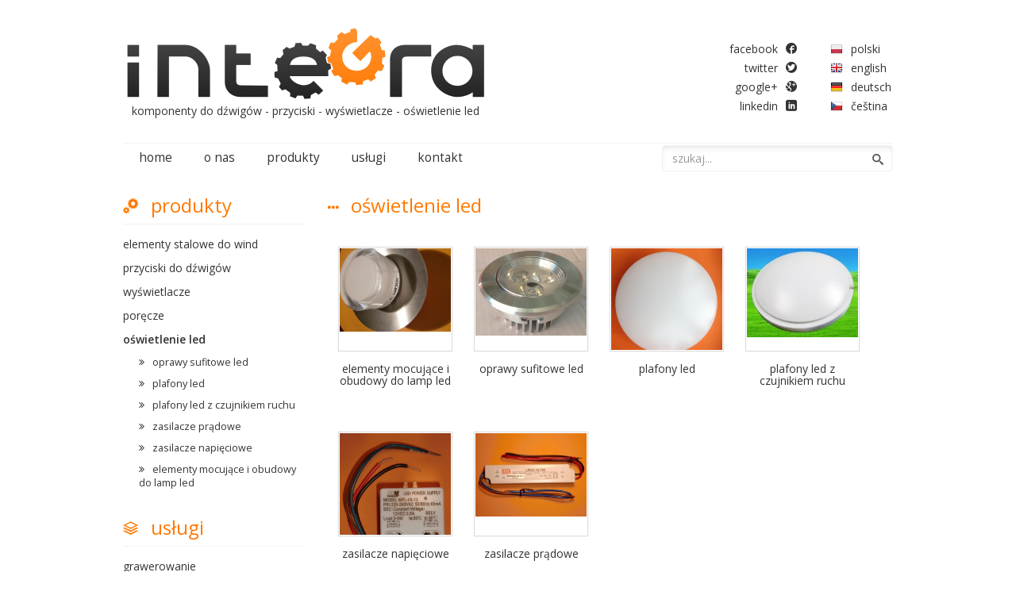

--- FILE ---
content_type: text/html; charset="utf-8"
request_url: http://integrapoland.com/oswietlenie-led
body_size: 2941
content:
<!DOCTYPE html>
<html lang="pl">

<head>

	<base href="http://integrapoland.com/" />

	<link rel="stylesheet" type="text/css" href="styles/integra/main.css" />
	<link rel="stylesheet" type="text/css" href="scripts/prettyphoto/css/prettyPhoto.css" />


	<title>Integra - oświetlenie led</title>

	<meta charset="utf-8" />




	<script type="text/javascript" src="scripts/jquery.min.js"></script>
	<script type="text/javascript" src="scripts/cycle/jquery.cycle2.min.js"></script>
	<script type="text/javascript" src="scripts/prettyphoto/js/jquery.prettyPhoto.js"></script>

	<!--[if lt IE 9]>
	<script type="text/javascript" src="http://integrapoland.com/scripts/html5shiv.js"></script>
	<script type="text/javascript" src="http://integrapoland.com/scripts/respond.min.js"></script>
	<![endif]-->

	<script type="text/javascript">
// <![CDATA[

jQuery(document).ready(function() {

	$('a.lightbox').prettyPhoto({
		social_tools: false,
		deeplinking: false
	});
});
//	]]>
	</script>


	<link rel="shortcut icon" type="image/x-icon" href="favicon.ico" />


</head>

<body class="start  content_166 content_category">



	<div id="body_top" class="">
	</div>

	<!-- begin container -->
	<div id="container" class="">

		<div id="container_top" class="">
		</div>

		<!-- begin main -->
		<div id="main" class="">

			<!-- begin top -->
			<div id="top" class="">
<div id="widget_1" class="widget widget_standard logo">
<div class="widget_icon">
<a href="/"><img src="http://integrapoland.com/uploads/_widgets/1/icon/logo.png" alt="integra logo" title="komponenty do dźwigów - przyciski - wyświetlacze - oświetlenie led - integra"/></a>
</div>
<div class="widget_lead">
komponenty do dźwigów - przyciski - wyświetlacze - oświetlenie led
</div>
</div>

<div id="widget_3" class="widget widget_menu menu-languages">
<div class="widget_content">
<ul class="menu_level1">
<li id="menuitem_10" class="menuitem">
<a     href="/" class="polish">polski</a>
</li>
<li id="menuitem_9" class="menuitem">
<a     href="/en/" class="english">english</a>
</li>
<li id="menuitem_8" class="menuitem">
<a     href="/de/" class="german">deutsch</a>
</li>
<li id="menuitem_7" class="menuitem">
<a     href="/cs/" class="czech">čeština</a>
</li>
</ul>
</div>
</div>

<div id="widget_2" class="widget widget_menu menu-social">
<div class="widget_content">
<ul class="menu_level1">
<li id="menuitem_5" class="menuitem">
<a     href="http://integrapoland.com/%23facebook" class="facebook">facebook</a>
</li>
<li id="menuitem_4" class="menuitem">
<a     href="http://integrapoland.com/%23twitter" class="twitter">twitter</a>
</li>
<li id="menuitem_3" class="menuitem">
<a     href="http://integrapoland.com/%23googleplus" class="googleplus">google+</a>
</li>
<li id="menuitem_2" class="menuitem">
<a     href="http://integrapoland.com/%23linkedin" class="linkedin">linkedin</a>
</li>
</ul>
</div>
</div>

<div id="widget_4" class="widget widget_menu menu-top">
<div class="widget_content">
<ul class="menu_level1">
<li id="menuitem_17" class="menuitem">
<a      href="http://integrapoland.com/">home</a>
</li>
<li id="menuitem_16" class="menuitem">
<a      href="http://integrapoland.com/o-nas">o nas</a>
</li>
<li id="menuitem_15" class="menuitem">
<a      href="http://integrapoland.com/produkty">produkty</a>
</li>
<li id="menuitem_14" class="menuitem">
<a      href="http://integrapoland.com/uslugi">usługi</a>
</li>
<li id="menuitem_12" class="menuitem">
<a      href="http://integrapoland.com/kontakt">kontakt</a>
</li>
</ul>
</div>
</div>

<div id="widget_5" class="widget widget_standard search-bar">
<div class="widget_content">
<form action="szukaj" method="get"><input class="input" name="q" type="text" placeholder="szukaj..."> <input class="submit" value="" type="submit"></form>
</div>
</div>
			</div>
			<!-- end top -->

			<!-- begin middle -->
			<div id="middle" class="">

				<!-- begin middle_top -->
				<div id="middle_top"  class="">
				</div>
				<!-- end middle_top -->

				<!-- begin middle_left -->
				<div id="middle_left" class="">

					<!-- begin middle_left_top -->
					<div id="middle_left_top"  class="">
					</div>
					<!-- end middle_left_top -->

					<!-- begin middle_left_middle -->
					<div id="middle_left_middle" class="">
<div id="widget_8" class="widget widget_menu menu-products">
<h3 class="widget_header">
<a href="produkty">produkty</a>
</h3>
<div class="widget_content">
<ul class="menu_level1">
<li id="menuitem_31" class="menuitem">
<a      href="http://integrapoland.com/elementy-stalowe-do-wind">elementy stalowe do wind</a>
</li>
<li id="menuitem_30" class="menuitem">
<a      href="http://integrapoland.com/przyciski-do-dzwigow">przyciski do dźwigów</a>
</li>
<li id="menuitem_29" class="menuitem">
<a      href="http://integrapoland.com/wyswietlacze">wyświetlacze</a>
</li>
<li id="menuitem_28" class="menuitem">
<a      href="http://integrapoland.com/porecze-do-dzwigow-i-wind">poręcze</a>
</li>
<li id="menuitem_27" class="menuitem menuitem_current">
<a      href="http://integrapoland.com/oswietlenie-led">oświetlenie led</a>
<ul class="menu_level2">
<li id="menuitem_52" class="menuitem">
<a      href="http://integrapoland.com/oprawy-sufitowe-led">oprawy sufitowe led</a>
</li>
<li id="menuitem_49" class="menuitem">
<a      href="http://integrapoland.com/plafony-led">plafony led</a>
</li>
<li id="menuitem_48" class="menuitem">
<a      href="http://integrapoland.com/plafony-led-z-czujnikiem-ruchu">plafony led z czujnikiem ruchu</a>
</li>
<li id="menuitem_47" class="menuitem">
<a      href="http://integrapoland.com/zasilacze-pradowe">zasilacze prądowe</a>
</li>
<li id="menuitem_46" class="menuitem">
<a      href="http://integrapoland.com/zasilacze-napieciowe">zasilacze napięciowe</a>
</li>
<li id="menuitem_45" class="menuitem">
<a      href="http://integrapoland.com/elementy-mocujace-i-obudowy-do-lamp-led">elementy mocujące i obudowy do lamp led</a>
</li>
</ul>
</li>
</ul>
</div>
</div>

<div id="widget_9" class="widget widget_menu menu-services">
<h3 class="widget_header">
<a href="uslugi">usługi</a>
</h3>
<div class="widget_content">
<ul class="menu_level1">
<li id="menuitem_26" class="menuitem">
<a      href="http://integrapoland.com/grawerowanie">grawerowanie</a>
</li>
<li id="menuitem_25" class="menuitem">
<a      href="http://integrapoland.com/oznaczanie-laserem">oznaczanie laserem</a>
</li>
<li id="menuitem_22" class="menuitem">
<a      href="http://integrapoland.com/frezowanie">frezowanie</a>
</li>
<li id="menuitem_21" class="menuitem">
<a      href="http://integrapoland.com/nadruki-na-folii">nadruki na folii</a>
</li>
<li id="menuitem_20" class="menuitem">
<a      href="http://integrapoland.com/okablowanie">okablowanie</a>
</li>
</ul>
</div>
</div>
					</div>
					<!-- end middle_left_middle -->

					<!-- begin middle_left_bottom -->
					<div id="middle_left_bottom" class="">
					</div>
					<!-- end middle_left_bottom -->

				</div>
				<!-- end middle_left -->

				<!-- begin middle_center -->
				<div id="middle_center" class="">

					<!-- begin middle_center_top -->
					<div id="middle_center_top" class="">
					</div>
					<!-- end middle_center_top -->

					<!-- begin middle_center_middle -->
					<div id="middle_center_middle" class="">


						<!-- real content follows -->

<div id="content_166" class="content_category content">

<h1 class="_header_val _val">
oświetlenie led</h1>
<div class="_gallery_val _val">
<div class="bottom"><!-- --></div></div>
<div class="_items_val _val">
<div class="items_item items_item_even items_item_category" id="items_item_151">

<div class="items_icon_val items_val">

<a href="http://integrapoland.com/elementy-mocujace-i-obudowy-do-lamp-led">
<img src="http://integrapoland.com/uploads/_contents/151/icon/_thumbnails/m_CIMG6652.JPG" alt="" title="" /></a>

</div>

<h2 class="items_header_val items_val">

<a href="http://integrapoland.com/elementy-mocujace-i-obudowy-do-lamp-led">
elementy mocujące i obudowy do lamp led</a>

</h2>

<div class="items_separator_val items_val">


</div>

</div>

<div class="items_item items_item_odd items_item_category" id="items_item_158">

<div class="items_icon_val items_val">

<a href="http://integrapoland.com/oprawy-sufitowe-led">
<img src="http://integrapoland.com/uploads/_contents/158/icon/_thumbnails/m_LTD-3C114%20%281%29.png" alt="" title="" /></a>

</div>

<h2 class="items_header_val items_val">

<a href="http://integrapoland.com/oprawy-sufitowe-led">
oprawy sufitowe led</a>

</h2>

<div class="items_separator_val items_val">


</div>

</div>

<div class="items_item items_item_even items_item_category" id="items_item_155">

<div class="items_icon_val items_val">

<a href="http://integrapoland.com/plafony-led">
<img src="http://integrapoland.com/uploads/_contents/155/icon/_thumbnails/m_Plafon%201.jpg" alt="" title="" /></a>

</div>

<h2 class="items_header_val items_val">

<a href="http://integrapoland.com/plafony-led">
plafony led</a>

</h2>

<div class="items_separator_val items_val">


</div>

</div>

<div class="items_item items_item_odd items_item_category" id="items_item_154">

<div class="items_icon_val items_val">

<a href="http://integrapoland.com/plafony-led-z-czujnikiem-ruchu">
<img src="http://integrapoland.com/uploads/_contents/154/icon/_thumbnails/m_plafon%20z%20sensorem1.jpg" alt="" title="" /></a>

</div>

<h2 class="items_header_val items_val">

<a href="http://integrapoland.com/plafony-led-z-czujnikiem-ruchu">
plafony led z czujnikiem ruchu</a>

</h2>

<div class="items_separator_val items_val">


</div>

</div>

<div class="items_item items_item_even items_item_category" id="items_item_152">

<div class="items_icon_val items_val">

<a href="http://integrapoland.com/zasilacze-napieciowe">
<img src="http://integrapoland.com/uploads/_contents/152/icon/_thumbnails/m_CIMG0476.JPG" alt="" title="" /></a>

</div>

<h2 class="items_header_val items_val">

<a href="http://integrapoland.com/zasilacze-napieciowe">
zasilacze napięciowe</a>

</h2>

<div class="items_separator_val items_val">


</div>

</div>

<div class="items_item items_item_odd items_item_category" id="items_item_153">

<div class="items_icon_val items_val">

<a href="http://integrapoland.com/zasilacze-pradowe">
<img src="http://integrapoland.com/uploads/_contents/153/icon/_thumbnails/m_CIMG0478.JPG" alt="" title="" /></a>

</div>

<h2 class="items_header_val items_val">

<a href="http://integrapoland.com/zasilacze-pradowe">
zasilacze prądowe</a>

</h2>

<div class="items_separator_val items_val">


</div>

</div>

</div>

</div>


						<!-- real content ends -->

					</div>
					<!-- end middle_center_middle -->

					<!-- begin middle_center_bottom -->
					<div id="middle_center_bottom" class="">
					</div>
					<!-- end middle_center_bottom -->

				</div>
				<!-- end middle_center -->

				<!-- begin middle_right -->
				<div id="middle_right" class="">

					<!-- begin middle_right_top -->
					<div id="middle_right_top" class="">
					</div>
					<!-- end middle_right_top -->

					<!-- begin middle_right_middle -->
					<div id="middle_right_middle"  class="">
					</div>
					<!-- end middle_right_middle -->

					<!-- begin middle_right_bottom -->
					<div id="middle_right_bottom" class="">
					</div>
					<!-- end middle_right_bottom -->

				</div>
				<!-- end middle_right -->


				<!-- begin middle_bottom -->
				<div id="middle_bottom" class="">
				</div>
				<!-- end middle_bottom -->

			</div>
			<!-- end middle -->

			<!-- begin bottom -->
			<div id="bottom" class="">
<div id="widget_10" class="widget widget_standard companies">
<div class="widget_content">
<p><img src="uploads/contents/lisa.png" alt="" /><img src="uploads/contents/dmg.png" alt="" /><img src="uploads/contents/dzwig.png" alt="" /></p>
</div>
</div>

<div id="widget_11" class="widget widget_standard footer">
<div class="widget_content">
<p class="logo-small"><a href="http://devel5.test.dvu.pl/"><img title="komponenty do dźwig&oacute;w - przyciski - wyświetlacze - oświetlenie led - integra" src="uploads/contents/logo-small.png" alt="integra logo" /></a></p>
<p class="address">ul. Belgradzka 10/14<br />02-793 Warszawa</p>
<p class="contact">+48 692 391 392<br /><a href="mailto:biuro@integrapoland.com">biuro@integrapoland.com</a></p>
<p class="copyright">Wszelkie prawa zastrzeżone.<br />Projekt i realizacja: <a href="http://www.apisoft.pl">APISOFT strony internetowe</a>.</p>
</div>
</div>
			</div>
			<!-- end bottom -->


		</div>
		<!-- end main -->

		<div id="container_bottom" class="">
		</div>

	</div>
	<!-- end container -->

	<div id="body_bottom" class="">
	</div>


</body>
</html>


--- FILE ---
content_type: text/css
request_url: http://integrapoland.com/styles/integra/main.css
body_size: 87083
content:
@import url("http://fonts.googleapis.com/css?family=Open+Sans:300,400,400italic,600&subset=latin,latin-ext");/*! normalize.css v3.0.0 | MIT License | git.io/normalize */html{font-family: sans-serif;-ms-text-size-adjust: 100%;-webkit-text-size-adjust: 100%}body{margin: 0}article,aside,details,figcaption,figure,footer,header,hgroup,main,nav,section,summary{display: block}audio,canvas,progress,video{display: inline-block;vertical-align: baseline}audio:not([controls]){display: none;height: 0}[hidden],template{display: none}a{background: transparent}a:active,a:hover{outline: 0}abbr[title]{border-bottom: 1px dotted}b,strong{font-weight: bold}dfn{font-style: italic}h1{font-size: 2em;margin: 0.67em 0}mark{background: #ff0;color: #000}small{font-size: 80%}sub,sup{font-size: 75%;line-height: 0;position: relative;vertical-align: baseline}sup{top: -0.5em}sub{bottom: -0.25em}img{border: 0}svg:not(:root){overflow: hidden}figure{margin: 1em 40px}hr{-moz-box-sizing: content-box;box-sizing: content-box;height: 0}pre{overflow: auto}code,kbd,pre,samp{font-family: monospace, monospace;font-size: 1em}button,input,optgroup,select,textarea{color: inherit;font: inherit;margin: 0}button{overflow: visible}button,select{text-transform: none}button,html input[type="button"],input[type="reset"],input[type="submit"]{-webkit-appearance: button;cursor: pointer}button[disabled],html input[disabled]{cursor: default}button::-moz-focus-inner,input::-moz-focus-inner{border: 0;padding: 0}input{line-height: normal}input[type="checkbox"],input[type="radio"]{box-sizing: border-box;padding: 0}input[type="number"]::-webkit-inner-spin-button,input[type="number"]::-webkit-outer-spin-button{height: auto}input[type="search"]{-webkit-appearance: textfield;-moz-box-sizing: content-box;-webkit-box-sizing: content-box;box-sizing: content-box}input[type="search"]::-webkit-search-cancel-button,input[type="search"]::-webkit-search-decoration{-webkit-appearance: none}fieldset{border: 1px solid #c0c0c0;margin: 0 2px;padding: 0.35em 0.625em 0.75em}legend{border: 0;padding: 0}textarea{overflow: auto}optgroup{font-weight: bold}table{border-collapse: collapse;border-spacing: 0}td,th{padding: 0}@media print{*{text-shadow: none !important;color: #000 !important;background: transparent !important;box-shadow: none !important}a,a:visited{text-decoration: underline}a[href]:after{content: " (" attr(href) ")"}abbr[title]:after{content: " (" attr(title) ")"}a[href^="javascript:"]:after,a[href^="#"]:after{content: ""}pre,blockquote{border: 1px solid #999;page-break-inside: avoid}thead{display: table-header-group}tr,img{page-break-inside: avoid}img{max-width: 100% !important}p,h2,h3{orphans: 3;widows: 3}h2,h3{page-break-after: avoid}select{background: #fff !important}.navbar{display: none}.table td,.table th{background-color: #fff !important}.btn > .caret,.dropup > .btn > .caret{border-top-color: #000 !important}.label{border: 1px solid #000}.table{border-collapse: collapse !important}.table-bordered th,.table-bordered td{border: 1px solid #ddd !important}}*{-webkit-box-sizing: border-box;-moz-box-sizing: border-box;box-sizing: border-box}*:before,*:after{-webkit-box-sizing: border-box;-moz-box-sizing: border-box;box-sizing: border-box}html{font-size: 62.5%;-webkit-tap-highlight-color: rgba(0,0,0,0)}body{font-family: "Open Sans", "Helvetica Neue", Helvetica, Arial, sans-serif;font-size: 14px;line-height: 1.428571429;color: #333;background-color: #fff}input,button,select,textarea{font-family: inherit;font-size: inherit;line-height: inherit}a{color: #ff7900;text-decoration: none}a:hover,a:focus{color: #b35500;text-decoration: underline}a:focus{outline: thin dotted;outline: 5px auto -webkit-focus-ring-color;outline-offset: -2px}figure{margin: 0}img{vertical-align: middle}.img-responsive{display: block;max-width: 100%;height: auto}.img-rounded{border-radius: 6px}.img-thumbnail{padding: 4px;line-height: 1.428571429;background-color: #fff;border: 1px solid #ddd;border-radius: 4px;-webkit-transition: all .2s ease-in-out;transition: all .2s ease-in-out;display: inline-block;max-width: 100%;height: auto}.img-circle{border-radius: 50%}hr{margin-top: 20px;margin-bottom: 20px;border: 0;border-top: 1px solid #eee}.sr-only{position: absolute;width: 1px;height: 1px;margin: -1px;padding: 0;overflow: hidden;clip: rect(0, 0, 0, 0);border: 0}h1,h2,h3,h4,h5,h6,.h1,.h2,.h3,.h4,.h5,.h6{font-family: "Open Sans", "Helvetica Neue", Helvetica, Arial, sans-serif;font-weight: 500;line-height: 1.1;color: inherit}h1 small,h2 small,h3 small,h4 small,h5 small,h6 small,.h1 small,.h2 small,.h3 small,.h4 small,.h5 small,.h6 small,h1 .small,h2 .small,h3 .small,h4 .small,h5 .small,h6 .small,.h1 .small,.h2 .small,.h3 .small,.h4 .small,.h5 .small,.h6 .small{font-weight: normal;line-height: 1;color: #999}h1,.h1,h2,.h2,h3,.h3{margin-top: 20px;margin-bottom: 10px}h1 small,.h1 small,h2 small,.h2 small,h3 small,.h3 small,h1 .small,.h1 .small,h2 .small,.h2 .small,h3 .small,.h3 .small{font-size: 65%}h4,.h4,h5,.h5,h6,.h6{margin-top: 10px;margin-bottom: 10px}h4 small,.h4 small,h5 small,.h5 small,h6 small,.h6 small,h4 .small,.h4 .small,h5 .small,.h5 .small,h6 .small,.h6 .small{font-size: 75%}h1,.h1{font-size: 36px}h2,.h2{font-size: 30px}h3,.h3{font-size: 24px}h4,.h4{font-size: 18px}h5,.h5{font-size: 14px}h6,.h6{font-size: 12px}p{margin: 0 0 10px}.lead{margin-bottom: 20px;font-size: 16px;font-weight: 200;line-height: 1.4}@media (min-width: 768px){.lead{font-size: 21px}}small,.small{font-size: 85%}cite{font-style: normal}.text-left{text-align: left}.text-right{text-align: right}.text-center{text-align: center}.text-justify{text-align: justify}.text-muted{color: #999}.text-primary{color: #ff7900}a.text-primary:hover{color: #cc6100}.text-success{color: #3c763d}a.text-success:hover{color: #2b542c}.text-info{color: #31708f}a.text-info:hover{color: #245269}.text-warning{color: #8a6d3b}a.text-warning:hover{color: #66512c}.text-danger{color: #a94442}a.text-danger:hover{color: #843534}.bg-primary{color: #fff;background-color: #ff7900}a.bg-primary:hover{background-color: #cc6100}.bg-success{background-color: #dff0d8}a.bg-success:hover{background-color: #c1e2b3}.bg-info{background-color: #d9edf7}a.bg-info:hover{background-color: #afd9ee}.bg-warning{background-color: #fcf8e3}a.bg-warning:hover{background-color: #f7ecb5}.bg-danger{background-color: #f2dede}a.bg-danger:hover{background-color: #e4b9b9}.page-header{padding-bottom: 9px;margin: 40px 0 20px;border-bottom: 1px solid #eee}ul,ol{margin-top: 0;margin-bottom: 10px}ul ul,ol ul,ul ol,ol ol{margin-bottom: 0}.list-unstyled{padding-left: 0;list-style: none}.list-inline{padding-left: 0;list-style: none}.list-inline > li{display: inline-block;padding-left: 5px;padding-right: 5px}.list-inline > li:first-child{padding-left: 0}dl{margin-top: 0;margin-bottom: 20px}dt,dd{line-height: 1.428571429}dt{font-weight: bold}dd{margin-left: 0}@media (min-width: 768px){.dl-horizontal dt{float: left;width: 160px;clear: left;text-align: right;overflow: hidden;text-overflow: ellipsis;white-space: nowrap}.dl-horizontal dd{margin-left: 180px}}abbr[title],abbr[data-original-title]{cursor: help;border-bottom: 1px dotted #999}.initialism{font-size: 90%;text-transform: uppercase}blockquote{padding: 10px 20px;margin: 0 0 20px;font-size: 17.5px;border-left: 5px solid #eee}blockquote p:last-child,blockquote ul:last-child,blockquote ol:last-child{margin-bottom: 0}blockquote footer,blockquote small,blockquote .small{display: block;font-size: 80%;line-height: 1.428571429;color: #999}blockquote footer:before,blockquote small:before,blockquote .small:before{content: '\2014 \00A0'}.blockquote-reverse,blockquote.pull-right{padding-right: 15px;padding-left: 0;border-right: 5px solid #eee;border-left: 0;text-align: right}.blockquote-reverse footer:before,blockquote.pull-right footer:before,.blockquote-reverse small:before,blockquote.pull-right small:before,.blockquote-reverse .small:before,blockquote.pull-right .small:before{content: ''}.blockquote-reverse footer:after,blockquote.pull-right footer:after,.blockquote-reverse small:after,blockquote.pull-right small:after,.blockquote-reverse .small:after,blockquote.pull-right .small:after{content: '\00A0 \2014'}blockquote:before,blockquote:after{content: ""}address{margin-bottom: 20px;font-style: normal;line-height: 1.428571429}code,kbd,pre,samp{font-family: Menlo, Monaco, Consolas, "Courier New", monospace}code{padding: 2px 4px;font-size: 90%;color: #c7254e;background-color: #f9f2f4;white-space: nowrap;border-radius: 4px}kbd{padding: 2px 4px;font-size: 90%;color: #fff;background-color: #333;border-radius: 3px;box-shadow: inset 0 -1px 0 rgba(0,0,0,0.25)}pre{display: block;padding: 9.5px;margin: 0 0 10px;font-size: 13px;line-height: 1.428571429;word-break: break-all;word-wrap: break-word;color: #333;background-color: #f5f5f5;border: 1px solid #ccc;border-radius: 4px}pre code{padding: 0;font-size: inherit;color: inherit;white-space: pre-wrap;background-color: transparent;border-radius: 0}.pre-scrollable{max-height: 340px;overflow-y: scroll}.container{margin-right: auto;margin-left: auto;padding-left: 15px;padding-right: 15px}@media (min-width: 768px){.container{width: 750px}}@media (min-width: 992px){.container{width: 970px}}@media (min-width: 1200px){.container{width: 1170px}}.container-fluid{margin-right: auto;margin-left: auto;padding-left: 15px;padding-right: 15px}.row{margin-left: -15px;margin-right: -15px}.col-xs-1, .col-sm-1, .col-md-1, .col-lg-1, .col-xs-2, .col-sm-2, .col-md-2, .col-lg-2, .col-xs-3, .col-sm-3, .col-md-3, .col-lg-3, .col-xs-4, .col-sm-4, .col-md-4, .col-lg-4, .col-xs-5, .col-sm-5, .col-md-5, .col-lg-5, .col-xs-6, .col-sm-6, .col-md-6, .col-lg-6, .col-xs-7, .col-sm-7, .col-md-7, .col-lg-7, .col-xs-8, .col-sm-8, .col-md-8, .col-lg-8, .col-xs-9, .col-sm-9, .col-md-9, .col-lg-9, .col-xs-10, .col-sm-10, .col-md-10, .col-lg-10, .col-xs-11, .col-sm-11, .col-md-11, .col-lg-11, .col-xs-12, .col-sm-12, .col-md-12, .col-lg-12{position: relative;min-height: 1px;padding-left: 15px;padding-right: 15px}.col-xs-1, .col-xs-2, .col-xs-3, .col-xs-4, .col-xs-5, .col-xs-6, .col-xs-7, .col-xs-8, .col-xs-9, .col-xs-10, .col-xs-11, .col-xs-12{float: left}.col-xs-12{width: 100%}.col-xs-11{width: 91.66666666666666%}.col-xs-10{width: 83.33333333333334%}.col-xs-9{width: 75%}.col-xs-8{width: 66.66666666666666%}.col-xs-7{width: 58.33333333333334%}.col-xs-6{width: 50%}.col-xs-5{width: 41.66666666666667%}.col-xs-4{width: 33.33333333333333%}.col-xs-3{width: 25%}.col-xs-2{width: 16.66666666666666%}.col-xs-1{width: 8.333333333333332%}.col-xs-pull-12{right: 100%}.col-xs-pull-11{right: 91.66666666666666%}.col-xs-pull-10{right: 83.33333333333334%}.col-xs-pull-9{right: 75%}.col-xs-pull-8{right: 66.66666666666666%}.col-xs-pull-7{right: 58.33333333333334%}.col-xs-pull-6{right: 50%}.col-xs-pull-5{right: 41.66666666666667%}.col-xs-pull-4{right: 33.33333333333333%}.col-xs-pull-3{right: 25%}.col-xs-pull-2{right: 16.66666666666666%}.col-xs-pull-1{right: 8.333333333333332%}.col-xs-pull-0{right: 0%}.col-xs-push-12{left: 100%}.col-xs-push-11{left: 91.66666666666666%}.col-xs-push-10{left: 83.33333333333334%}.col-xs-push-9{left: 75%}.col-xs-push-8{left: 66.66666666666666%}.col-xs-push-7{left: 58.33333333333334%}.col-xs-push-6{left: 50%}.col-xs-push-5{left: 41.66666666666667%}.col-xs-push-4{left: 33.33333333333333%}.col-xs-push-3{left: 25%}.col-xs-push-2{left: 16.66666666666666%}.col-xs-push-1{left: 8.333333333333332%}.col-xs-push-0{left: 0%}.col-xs-offset-12{margin-left: 100%}.col-xs-offset-11{margin-left: 91.66666666666666%}.col-xs-offset-10{margin-left: 83.33333333333334%}.col-xs-offset-9{margin-left: 75%}.col-xs-offset-8{margin-left: 66.66666666666666%}.col-xs-offset-7{margin-left: 58.33333333333334%}.col-xs-offset-6{margin-left: 50%}.col-xs-offset-5{margin-left: 41.66666666666667%}.col-xs-offset-4{margin-left: 33.33333333333333%}.col-xs-offset-3{margin-left: 25%}.col-xs-offset-2{margin-left: 16.66666666666666%}.col-xs-offset-1{margin-left: 8.333333333333332%}.col-xs-offset-0{margin-left: 0%}@media (min-width: 768px){.col-sm-1, .col-sm-2, .col-sm-3, .col-sm-4, .col-sm-5, .col-sm-6, .col-sm-7, .col-sm-8, .col-sm-9, .col-sm-10, .col-sm-11, .col-sm-12{float: left}.col-sm-12{width: 100%}.col-sm-11{width: 91.66666666666666%}.col-sm-10{width: 83.33333333333334%}.col-sm-9{width: 75%}.col-sm-8{width: 66.66666666666666%}.col-sm-7{width: 58.33333333333334%}.col-sm-6{width: 50%}.col-sm-5{width: 41.66666666666667%}.col-sm-4{width: 33.33333333333333%}.col-sm-3{width: 25%}.col-sm-2{width: 16.66666666666666%}.col-sm-1{width: 8.333333333333332%}.col-sm-pull-12{right: 100%}.col-sm-pull-11{right: 91.66666666666666%}.col-sm-pull-10{right: 83.33333333333334%}.col-sm-pull-9{right: 75%}.col-sm-pull-8{right: 66.66666666666666%}.col-sm-pull-7{right: 58.33333333333334%}.col-sm-pull-6{right: 50%}.col-sm-pull-5{right: 41.66666666666667%}.col-sm-pull-4{right: 33.33333333333333%}.col-sm-pull-3{right: 25%}.col-sm-pull-2{right: 16.66666666666666%}.col-sm-pull-1{right: 8.333333333333332%}.col-sm-pull-0{right: 0%}.col-sm-push-12{left: 100%}.col-sm-push-11{left: 91.66666666666666%}.col-sm-push-10{left: 83.33333333333334%}.col-sm-push-9{left: 75%}.col-sm-push-8{left: 66.66666666666666%}.col-sm-push-7{left: 58.33333333333334%}.col-sm-push-6{left: 50%}.col-sm-push-5{left: 41.66666666666667%}.col-sm-push-4{left: 33.33333333333333%}.col-sm-push-3{left: 25%}.col-sm-push-2{left: 16.66666666666666%}.col-sm-push-1{left: 8.333333333333332%}.col-sm-push-0{left: 0%}.col-sm-offset-12{margin-left: 100%}.col-sm-offset-11{margin-left: 91.66666666666666%}.col-sm-offset-10{margin-left: 83.33333333333334%}.col-sm-offset-9{margin-left: 75%}.col-sm-offset-8{margin-left: 66.66666666666666%}.col-sm-offset-7{margin-left: 58.33333333333334%}.col-sm-offset-6{margin-left: 50%}.col-sm-offset-5{margin-left: 41.66666666666667%}.col-sm-offset-4{margin-left: 33.33333333333333%}.col-sm-offset-3{margin-left: 25%}.col-sm-offset-2{margin-left: 16.66666666666666%}.col-sm-offset-1{margin-left: 8.333333333333332%}.col-sm-offset-0{margin-left: 0%}}@media (min-width: 992px){.col-md-1, .col-md-2, .col-md-3, .col-md-4, .col-md-5, .col-md-6, .col-md-7, .col-md-8, .col-md-9, .col-md-10, .col-md-11, .col-md-12{float: left}.col-md-12{width: 100%}.col-md-11{width: 91.66666666666666%}.col-md-10{width: 83.33333333333334%}.col-md-9{width: 75%}.col-md-8{width: 66.66666666666666%}.col-md-7{width: 58.33333333333334%}.col-md-6{width: 50%}.col-md-5{width: 41.66666666666667%}.col-md-4{width: 33.33333333333333%}.col-md-3{width: 25%}.col-md-2{width: 16.66666666666666%}.col-md-1{width: 8.333333333333332%}.col-md-pull-12{right: 100%}.col-md-pull-11{right: 91.66666666666666%}.col-md-pull-10{right: 83.33333333333334%}.col-md-pull-9{right: 75%}.col-md-pull-8{right: 66.66666666666666%}.col-md-pull-7{right: 58.33333333333334%}.col-md-pull-6{right: 50%}.col-md-pull-5{right: 41.66666666666667%}.col-md-pull-4{right: 33.33333333333333%}.col-md-pull-3{right: 25%}.col-md-pull-2{right: 16.66666666666666%}.col-md-pull-1{right: 8.333333333333332%}.col-md-pull-0{right: 0%}.col-md-push-12{left: 100%}.col-md-push-11{left: 91.66666666666666%}.col-md-push-10{left: 83.33333333333334%}.col-md-push-9{left: 75%}.col-md-push-8{left: 66.66666666666666%}.col-md-push-7{left: 58.33333333333334%}.col-md-push-6{left: 50%}.col-md-push-5{left: 41.66666666666667%}.col-md-push-4{left: 33.33333333333333%}.col-md-push-3{left: 25%}.col-md-push-2{left: 16.66666666666666%}.col-md-push-1{left: 8.333333333333332%}.col-md-push-0{left: 0%}.col-md-offset-12{margin-left: 100%}.col-md-offset-11{margin-left: 91.66666666666666%}.col-md-offset-10{margin-left: 83.33333333333334%}.col-md-offset-9{margin-left: 75%}.col-md-offset-8{margin-left: 66.66666666666666%}.col-md-offset-7{margin-left: 58.33333333333334%}.col-md-offset-6{margin-left: 50%}.col-md-offset-5{margin-left: 41.66666666666667%}.col-md-offset-4{margin-left: 33.33333333333333%}.col-md-offset-3{margin-left: 25%}.col-md-offset-2{margin-left: 16.66666666666666%}.col-md-offset-1{margin-left: 8.333333333333332%}.col-md-offset-0{margin-left: 0%}}@media (min-width: 1200px){.col-lg-1, .col-lg-2, .col-lg-3, .col-lg-4, .col-lg-5, .col-lg-6, .col-lg-7, .col-lg-8, .col-lg-9, .col-lg-10, .col-lg-11, .col-lg-12{float: left}.col-lg-12{width: 100%}.col-lg-11{width: 91.66666666666666%}.col-lg-10{width: 83.33333333333334%}.col-lg-9{width: 75%}.col-lg-8{width: 66.66666666666666%}.col-lg-7{width: 58.33333333333334%}.col-lg-6{width: 50%}.col-lg-5{width: 41.66666666666667%}.col-lg-4{width: 33.33333333333333%}.col-lg-3{width: 25%}.col-lg-2{width: 16.66666666666666%}.col-lg-1{width: 8.333333333333332%}.col-lg-pull-12{right: 100%}.col-lg-pull-11{right: 91.66666666666666%}.col-lg-pull-10{right: 83.33333333333334%}.col-lg-pull-9{right: 75%}.col-lg-pull-8{right: 66.66666666666666%}.col-lg-pull-7{right: 58.33333333333334%}.col-lg-pull-6{right: 50%}.col-lg-pull-5{right: 41.66666666666667%}.col-lg-pull-4{right: 33.33333333333333%}.col-lg-pull-3{right: 25%}.col-lg-pull-2{right: 16.66666666666666%}.col-lg-pull-1{right: 8.333333333333332%}.col-lg-pull-0{right: 0%}.col-lg-push-12{left: 100%}.col-lg-push-11{left: 91.66666666666666%}.col-lg-push-10{left: 83.33333333333334%}.col-lg-push-9{left: 75%}.col-lg-push-8{left: 66.66666666666666%}.col-lg-push-7{left: 58.33333333333334%}.col-lg-push-6{left: 50%}.col-lg-push-5{left: 41.66666666666667%}.col-lg-push-4{left: 33.33333333333333%}.col-lg-push-3{left: 25%}.col-lg-push-2{left: 16.66666666666666%}.col-lg-push-1{left: 8.333333333333332%}.col-lg-push-0{left: 0%}.col-lg-offset-12{margin-left: 100%}.col-lg-offset-11{margin-left: 91.66666666666666%}.col-lg-offset-10{margin-left: 83.33333333333334%}.col-lg-offset-9{margin-left: 75%}.col-lg-offset-8{margin-left: 66.66666666666666%}.col-lg-offset-7{margin-left: 58.33333333333334%}.col-lg-offset-6{margin-left: 50%}.col-lg-offset-5{margin-left: 41.66666666666667%}.col-lg-offset-4{margin-left: 33.33333333333333%}.col-lg-offset-3{margin-left: 25%}.col-lg-offset-2{margin-left: 16.66666666666666%}.col-lg-offset-1{margin-left: 8.333333333333332%}.col-lg-offset-0{margin-left: 0%}}table{max-width: 100%;background-color: transparent}th{text-align: left}.table{width: 100%;margin-bottom: 20px}.table > thead > tr > th,.table > tbody > tr > th,.table > tfoot > tr > th,.table > thead > tr > td,.table > tbody > tr > td,.table > tfoot > tr > td{padding: 8px;line-height: 1.428571429;vertical-align: top;border-top: 1px solid #ddd}.table > thead > tr > th{vertical-align: bottom;border-bottom: 2px solid #ddd}.table > caption + thead > tr:first-child > th,.table > colgroup + thead > tr:first-child > th,.table > thead:first-child > tr:first-child > th,.table > caption + thead > tr:first-child > td,.table > colgroup + thead > tr:first-child > td,.table > thead:first-child > tr:first-child > td{border-top: 0}.table > tbody + tbody{border-top: 2px solid #ddd}.table .table{background-color: #fff}.table-condensed > thead > tr > th,.table-condensed > tbody > tr > th,.table-condensed > tfoot > tr > th,.table-condensed > thead > tr > td,.table-condensed > tbody > tr > td,.table-condensed > tfoot > tr > td{padding: 5px}.table-bordered{border: 1px solid #ddd}.table-bordered > thead > tr > th,.table-bordered > tbody > tr > th,.table-bordered > tfoot > tr > th,.table-bordered > thead > tr > td,.table-bordered > tbody > tr > td,.table-bordered > tfoot > tr > td{border: 1px solid #ddd}.table-bordered > thead > tr > th,.table-bordered > thead > tr > td{border-bottom-width: 2px}.table-striped > tbody > tr:nth-child(odd) > td,.table-striped > tbody > tr:nth-child(odd) > th{background-color: #f9f9f9}.table-hover > tbody > tr:hover > td,.table-hover > tbody > tr:hover > th{background-color: #f5f5f5}table col[class*="col-"]{position: static;float: none;display: table-column}table td[class*="col-"],table th[class*="col-"]{position: static;float: none;display: table-cell}.table > thead > tr > td.active,.table > tbody > tr > td.active,.table > tfoot > tr > td.active,.table > thead > tr > th.active,.table > tbody > tr > th.active,.table > tfoot > tr > th.active,.table > thead > tr.active > td,.table > tbody > tr.active > td,.table > tfoot > tr.active > td,.table > thead > tr.active > th,.table > tbody > tr.active > th,.table > tfoot > tr.active > th{background-color: #f5f5f5}.table-hover > tbody > tr > td.active:hover,.table-hover > tbody > tr > th.active:hover,.table-hover > tbody > tr.active:hover > td,.table-hover > tbody > tr.active:hover > th{background-color: #e8e8e8}.table > thead > tr > td.success,.table > tbody > tr > td.success,.table > tfoot > tr > td.success,.table > thead > tr > th.success,.table > tbody > tr > th.success,.table > tfoot > tr > th.success,.table > thead > tr.success > td,.table > tbody > tr.success > td,.table > tfoot > tr.success > td,.table > thead > tr.success > th,.table > tbody > tr.success > th,.table > tfoot > tr.success > th{background-color: #dff0d8}.table-hover > tbody > tr > td.success:hover,.table-hover > tbody > tr > th.success:hover,.table-hover > tbody > tr.success:hover > td,.table-hover > tbody > tr.success:hover > th{background-color: #d0e9c6}.table > thead > tr > td.info,.table > tbody > tr > td.info,.table > tfoot > tr > td.info,.table > thead > tr > th.info,.table > tbody > tr > th.info,.table > tfoot > tr > th.info,.table > thead > tr.info > td,.table > tbody > tr.info > td,.table > tfoot > tr.info > td,.table > thead > tr.info > th,.table > tbody > tr.info > th,.table > tfoot > tr.info > th{background-color: #d9edf7}.table-hover > tbody > tr > td.info:hover,.table-hover > tbody > tr > th.info:hover,.table-hover > tbody > tr.info:hover > td,.table-hover > tbody > tr.info:hover > th{background-color: #c4e3f3}.table > thead > tr > td.warning,.table > tbody > tr > td.warning,.table > tfoot > tr > td.warning,.table > thead > tr > th.warning,.table > tbody > tr > th.warning,.table > tfoot > tr > th.warning,.table > thead > tr.warning > td,.table > tbody > tr.warning > td,.table > tfoot > tr.warning > td,.table > thead > tr.warning > th,.table > tbody > tr.warning > th,.table > tfoot > tr.warning > th{background-color: #fcf8e3}.table-hover > tbody > tr > td.warning:hover,.table-hover > tbody > tr > th.warning:hover,.table-hover > tbody > tr.warning:hover > td,.table-hover > tbody > tr.warning:hover > th{background-color: #faf2cc}.table > thead > tr > td.danger,.table > tbody > tr > td.danger,.table > tfoot > tr > td.danger,.table > thead > tr > th.danger,.table > tbody > tr > th.danger,.table > tfoot > tr > th.danger,.table > thead > tr.danger > td,.table > tbody > tr.danger > td,.table > tfoot > tr.danger > td,.table > thead > tr.danger > th,.table > tbody > tr.danger > th,.table > tfoot > tr.danger > th{background-color: #f2dede}.table-hover > tbody > tr > td.danger:hover,.table-hover > tbody > tr > th.danger:hover,.table-hover > tbody > tr.danger:hover > td,.table-hover > tbody > tr.danger:hover > th{background-color: #ebcccc}@media (max-width: 767px){.table-responsive{width: 100%;margin-bottom: 15px;overflow-y: hidden;overflow-x: scroll;-ms-overflow-style: -ms-autohiding-scrollbar;border: 1px solid #ddd;-webkit-overflow-scrolling: touch}.table-responsive > .table{margin-bottom: 0}.table-responsive > .table > thead > tr > th,.table-responsive > .table > tbody > tr > th,.table-responsive > .table > tfoot > tr > th,.table-responsive > .table > thead > tr > td,.table-responsive > .table > tbody > tr > td,.table-responsive > .table > tfoot > tr > td{white-space: nowrap}.table-responsive > .table-bordered{border: 0}.table-responsive > .table-bordered > thead > tr > th:first-child,.table-responsive > .table-bordered > tbody > tr > th:first-child,.table-responsive > .table-bordered > tfoot > tr > th:first-child,.table-responsive > .table-bordered > thead > tr > td:first-child,.table-responsive > .table-bordered > tbody > tr > td:first-child,.table-responsive > .table-bordered > tfoot > tr > td:first-child{border-left: 0}.table-responsive > .table-bordered > thead > tr > th:last-child,.table-responsive > .table-bordered > tbody > tr > th:last-child,.table-responsive > .table-bordered > tfoot > tr > th:last-child,.table-responsive > .table-bordered > thead > tr > td:last-child,.table-responsive > .table-bordered > tbody > tr > td:last-child,.table-responsive > .table-bordered > tfoot > tr > td:last-child{border-right: 0}.table-responsive > .table-bordered > tbody > tr:last-child > th,.table-responsive > .table-bordered > tfoot > tr:last-child > th,.table-responsive > .table-bordered > tbody > tr:last-child > td,.table-responsive > .table-bordered > tfoot > tr:last-child > td{border-bottom: 0}}fieldset{padding: 0;margin: 0;border: 0;min-width: 0}legend{display: block;width: 100%;padding: 0;margin-bottom: 20px;font-size: 21px;line-height: inherit;color: #333;border: 0;border-bottom: 1px solid #e5e5e5}label{display: inline-block;margin-bottom: 5px;font-weight: bold}input[type="search"]{-webkit-box-sizing: border-box;-moz-box-sizing: border-box;box-sizing: border-box}input[type="radio"],input[type="checkbox"]{margin: 4px 0 0;margin-top: 1px \9;line-height: normal}input[type="file"]{display: block}input[type="range"]{display: block;width: 100%}select[multiple],select[size]{height: auto}input[type="file"]:focus,input[type="radio"]:focus,input[type="checkbox"]:focus{outline: thin dotted;outline: 5px auto -webkit-focus-ring-color;outline-offset: -2px}output{display: block;padding-top: 7px;font-size: 14px;line-height: 1.428571429;color: #555}.form-control{display: block;width: 100%;height: 34px;padding: 6px 12px;font-size: 14px;line-height: 1.428571429;color: #555;background-color: #fff;background-image: none;border: 1px solid #ccc;border-radius: 4px;-webkit-box-shadow: inset 0 1px 1px rgba(0,0,0,0.075);box-shadow: inset 0 1px 1px rgba(0,0,0,0.075);-webkit-transition: border-color ease-in-out .15s, box-shadow ease-in-out .15s;transition: border-color ease-in-out .15s, box-shadow ease-in-out .15s}.form-control:focus{border-color: #66afe9;outline: 0;-webkit-box-shadow: inset 0 1px 1px rgba(0,0,0,.075), 0 0 8px rgba(102,175,233,0.6);box-shadow: inset 0 1px 1px rgba(0,0,0,.075), 0 0 8px rgba(102,175,233,0.6)}.form-control:-moz-placeholder{color: #999}.form-control::-moz-placeholder{color: #999;opacity: 1}.form-control:-ms-input-placeholder{color: #999}.form-control::-webkit-input-placeholder{color: #999}.form-control[disabled],.form-control[readonly],fieldset[disabled] .form-control{cursor: not-allowed;background-color: #eee;opacity: 1}textarea.form-control{height: auto}input[type="date"]{line-height: 34px}.form-group{margin-bottom: 15px}.radio,.checkbox{display: block;min-height: 20px;margin-top: 10px;margin-bottom: 10px;padding-left: 20px}.radio label,.checkbox label{display: inline;font-weight: normal;cursor: pointer}.radio input[type="radio"],.radio-inline input[type="radio"],.checkbox input[type="checkbox"],.checkbox-inline input[type="checkbox"]{float: left;margin-left: -20px}.radio + .radio,.checkbox + .checkbox{margin-top: -5px}.radio-inline,.checkbox-inline{display: inline-block;padding-left: 20px;margin-bottom: 0;vertical-align: middle;font-weight: normal;cursor: pointer}.radio-inline + .radio-inline,.checkbox-inline + .checkbox-inline{margin-top: 0;margin-left: 10px}input[type="radio"][disabled],input[type="checkbox"][disabled],.radio[disabled],.radio-inline[disabled],.checkbox[disabled],.checkbox-inline[disabled],fieldset[disabled] input[type="radio"],fieldset[disabled] input[type="checkbox"],fieldset[disabled] .radio,fieldset[disabled] .radio-inline,fieldset[disabled] .checkbox,fieldset[disabled] .checkbox-inline{cursor: not-allowed}.input-sm{height: 30px;padding: 5px 10px;font-size: 12px;line-height: 1.5;border-radius: 3px}select.input-sm{height: 30px;line-height: 30px}textarea.input-sm,select[multiple].input-sm{height: auto}.input-lg{height: 46px;padding: 10px 16px;font-size: 18px;line-height: 1.33;border-radius: 6px}select.input-lg{height: 46px;line-height: 46px}textarea.input-lg,select[multiple].input-lg{height: auto}.has-feedback{position: relative}.has-feedback .form-control{padding-right: 42.5px}.has-feedback .form-control-feedback{position: absolute;top: 25px;right: 0;display: block;width: 34px;height: 34px;line-height: 34px;text-align: center}.has-success .help-block,.has-success .control-label,.has-success .radio,.has-success .checkbox,.has-success .radio-inline,.has-success .checkbox-inline{color: #3c763d}.has-success .form-control{border-color: #3c763d;-webkit-box-shadow: inset 0 1px 1px rgba(0,0,0,0.075);box-shadow: inset 0 1px 1px rgba(0,0,0,0.075)}.has-success .form-control:focus{border-color: #2b542c;-webkit-box-shadow: inset 0 1px 1px rgba(0,0,0,0.075), 0 0 6px #67b168;box-shadow: inset 0 1px 1px rgba(0,0,0,0.075), 0 0 6px #67b168}.has-success .input-group-addon{color: #3c763d;border-color: #3c763d;background-color: #dff0d8}.has-success .form-control-feedback{color: #3c763d}.has-warning .help-block,.has-warning .control-label,.has-warning .radio,.has-warning .checkbox,.has-warning .radio-inline,.has-warning .checkbox-inline{color: #8a6d3b}.has-warning .form-control{border-color: #8a6d3b;-webkit-box-shadow: inset 0 1px 1px rgba(0,0,0,0.075);box-shadow: inset 0 1px 1px rgba(0,0,0,0.075)}.has-warning .form-control:focus{border-color: #66512c;-webkit-box-shadow: inset 0 1px 1px rgba(0,0,0,0.075), 0 0 6px #c0a16b;box-shadow: inset 0 1px 1px rgba(0,0,0,0.075), 0 0 6px #c0a16b}.has-warning .input-group-addon{color: #8a6d3b;border-color: #8a6d3b;background-color: #fcf8e3}.has-warning .form-control-feedback{color: #8a6d3b}.has-error .help-block,.has-error .control-label,.has-error .radio,.has-error .checkbox,.has-error .radio-inline,.has-error .checkbox-inline{color: #a94442}.has-error .form-control{border-color: #a94442;-webkit-box-shadow: inset 0 1px 1px rgba(0,0,0,0.075);box-shadow: inset 0 1px 1px rgba(0,0,0,0.075)}.has-error .form-control:focus{border-color: #843534;-webkit-box-shadow: inset 0 1px 1px rgba(0,0,0,0.075), 0 0 6px #ce8483;box-shadow: inset 0 1px 1px rgba(0,0,0,0.075), 0 0 6px #ce8483}.has-error .input-group-addon{color: #a94442;border-color: #a94442;background-color: #f2dede}.has-error .form-control-feedback{color: #a94442}.form-control-static{margin-bottom: 0}.help-block{display: block;margin-top: 5px;margin-bottom: 10px;color: #737373}@media (min-width: 768px){.form-inline .form-group{display: inline-block;margin-bottom: 0;vertical-align: middle}.form-inline .form-control{display: inline-block;width: auto;vertical-align: middle}.form-inline .control-label{margin-bottom: 0;vertical-align: middle}.form-inline .radio,.form-inline .checkbox{display: inline-block;margin-top: 0;margin-bottom: 0;padding-left: 0;vertical-align: middle}.form-inline .radio input[type="radio"],.form-inline .checkbox input[type="checkbox"]{float: none;margin-left: 0}.form-inline .has-feedback .form-control-feedback{top: 0}}.form-horizontal .control-label,.form-horizontal .radio,.form-horizontal .checkbox,.form-horizontal .radio-inline,.form-horizontal .checkbox-inline{margin-top: 0;margin-bottom: 0;padding-top: 7px}.form-horizontal .radio,.form-horizontal .checkbox{min-height: 27px}.form-horizontal .form-group{margin-left: -15px;margin-right: -15px}.form-horizontal .form-control-static{padding-top: 7px}@media (min-width: 768px){.form-horizontal .control-label{text-align: right}}.form-horizontal .has-feedback .form-control-feedback{top: 0;right: 15px}.btn{display: inline-block;margin-bottom: 0;font-weight: normal;text-align: center;vertical-align: middle;cursor: pointer;background-image: none;border: 1px solid transparent;white-space: nowrap;padding: 6px 12px;font-size: 14px;line-height: 1.428571429;border-radius: 4px;-webkit-user-select: none;-moz-user-select: none;-ms-user-select: none;-o-user-select: none;user-select: none}.btn:focus{outline: thin dotted;outline: 5px auto -webkit-focus-ring-color;outline-offset: -2px}.btn:hover,.btn:focus{color: #333;text-decoration: none}.btn:active,.btn.active{outline: 0;background-image: none;-webkit-box-shadow: inset 0 3px 5px rgba(0,0,0,0.125);box-shadow: inset 0 3px 5px rgba(0,0,0,0.125)}.btn.disabled,.btn[disabled],fieldset[disabled] .btn{cursor: not-allowed;pointer-events: none;opacity: .65;filter: alpha(opacity=65);-webkit-box-shadow: none;box-shadow: none}.btn-default{color: #333;background-color: #fff;border-color: #ccc}.btn-default:hover,.btn-default:focus,.btn-default:active,.btn-default.active,.open .dropdown-toggle.btn-default{color: #333;background-color: #ebebeb;border-color: #adadad}.btn-default:active,.btn-default.active,.open .dropdown-toggle.btn-default{background-image: none}.btn-default.disabled,.btn-default[disabled],fieldset[disabled] .btn-default,.btn-default.disabled:hover,.btn-default[disabled]:hover,fieldset[disabled] .btn-default:hover,.btn-default.disabled:focus,.btn-default[disabled]:focus,fieldset[disabled] .btn-default:focus,.btn-default.disabled:active,.btn-default[disabled]:active,fieldset[disabled] .btn-default:active,.btn-default.disabled.active,.btn-default[disabled].active,fieldset[disabled] .btn-default.active{background-color: #fff;border-color: #ccc}.btn-default .badge{color: #fff;background-color: #333}.btn-primary{color: #fff;background-color: #ff7900;border-color: #e66d00}.btn-primary:hover,.btn-primary:focus,.btn-primary:active,.btn-primary.active,.open .dropdown-toggle.btn-primary{color: #fff;background-color: #d66600;border-color: #a85000}.btn-primary:active,.btn-primary.active,.open .dropdown-toggle.btn-primary{background-image: none}.btn-primary.disabled,.btn-primary[disabled],fieldset[disabled] .btn-primary,.btn-primary.disabled:hover,.btn-primary[disabled]:hover,fieldset[disabled] .btn-primary:hover,.btn-primary.disabled:focus,.btn-primary[disabled]:focus,fieldset[disabled] .btn-primary:focus,.btn-primary.disabled:active,.btn-primary[disabled]:active,fieldset[disabled] .btn-primary:active,.btn-primary.disabled.active,.btn-primary[disabled].active,fieldset[disabled] .btn-primary.active{background-color: #ff7900;border-color: #e66d00}.btn-primary .badge{color: #ff7900;background-color: #fff}.btn-success{color: #fff;background-color: #5cb85c;border-color: #4cae4c}.btn-success:hover,.btn-success:focus,.btn-success:active,.btn-success.active,.open .dropdown-toggle.btn-success{color: #fff;background-color: #47a447;border-color: #398439}.btn-success:active,.btn-success.active,.open .dropdown-toggle.btn-success{background-image: none}.btn-success.disabled,.btn-success[disabled],fieldset[disabled] .btn-success,.btn-success.disabled:hover,.btn-success[disabled]:hover,fieldset[disabled] .btn-success:hover,.btn-success.disabled:focus,.btn-success[disabled]:focus,fieldset[disabled] .btn-success:focus,.btn-success.disabled:active,.btn-success[disabled]:active,fieldset[disabled] .btn-success:active,.btn-success.disabled.active,.btn-success[disabled].active,fieldset[disabled] .btn-success.active{background-color: #5cb85c;border-color: #4cae4c}.btn-success .badge{color: #5cb85c;background-color: #fff}.btn-info{color: #fff;background-color: #5bc0de;border-color: #46b8da}.btn-info:hover,.btn-info:focus,.btn-info:active,.btn-info.active,.open .dropdown-toggle.btn-info{color: #fff;background-color: #39b3d7;border-color: #269abc}.btn-info:active,.btn-info.active,.open .dropdown-toggle.btn-info{background-image: none}.btn-info.disabled,.btn-info[disabled],fieldset[disabled] .btn-info,.btn-info.disabled:hover,.btn-info[disabled]:hover,fieldset[disabled] .btn-info:hover,.btn-info.disabled:focus,.btn-info[disabled]:focus,fieldset[disabled] .btn-info:focus,.btn-info.disabled:active,.btn-info[disabled]:active,fieldset[disabled] .btn-info:active,.btn-info.disabled.active,.btn-info[disabled].active,fieldset[disabled] .btn-info.active{background-color: #5bc0de;border-color: #46b8da}.btn-info .badge{color: #5bc0de;background-color: #fff}.btn-warning{color: #fff;background-color: #f0ad4e;border-color: #eea236}.btn-warning:hover,.btn-warning:focus,.btn-warning:active,.btn-warning.active,.open .dropdown-toggle.btn-warning{color: #fff;background-color: #ed9c28;border-color: #d58512}.btn-warning:active,.btn-warning.active,.open .dropdown-toggle.btn-warning{background-image: none}.btn-warning.disabled,.btn-warning[disabled],fieldset[disabled] .btn-warning,.btn-warning.disabled:hover,.btn-warning[disabled]:hover,fieldset[disabled] .btn-warning:hover,.btn-warning.disabled:focus,.btn-warning[disabled]:focus,fieldset[disabled] .btn-warning:focus,.btn-warning.disabled:active,.btn-warning[disabled]:active,fieldset[disabled] .btn-warning:active,.btn-warning.disabled.active,.btn-warning[disabled].active,fieldset[disabled] .btn-warning.active{background-color: #f0ad4e;border-color: #eea236}.btn-warning .badge{color: #f0ad4e;background-color: #fff}.btn-danger{color: #fff;background-color: #d9534f;border-color: #d43f3a}.btn-danger:hover,.btn-danger:focus,.btn-danger:active,.btn-danger.active,.open .dropdown-toggle.btn-danger{color: #fff;background-color: #d2322d;border-color: #ac2925}.btn-danger:active,.btn-danger.active,.open .dropdown-toggle.btn-danger{background-image: none}.btn-danger.disabled,.btn-danger[disabled],fieldset[disabled] .btn-danger,.btn-danger.disabled:hover,.btn-danger[disabled]:hover,fieldset[disabled] .btn-danger:hover,.btn-danger.disabled:focus,.btn-danger[disabled]:focus,fieldset[disabled] .btn-danger:focus,.btn-danger.disabled:active,.btn-danger[disabled]:active,fieldset[disabled] .btn-danger:active,.btn-danger.disabled.active,.btn-danger[disabled].active,fieldset[disabled] .btn-danger.active{background-color: #d9534f;border-color: #d43f3a}.btn-danger .badge{color: #d9534f;background-color: #fff}.btn-link{color: #ff7900;font-weight: normal;cursor: pointer;border-radius: 0}.btn-link,.btn-link:active,.btn-link[disabled],fieldset[disabled] .btn-link{background-color: transparent;-webkit-box-shadow: none;box-shadow: none}.btn-link,.btn-link:hover,.btn-link:focus,.btn-link:active{border-color: transparent}.btn-link:hover,.btn-link:focus{color: #b35500;text-decoration: underline;background-color: transparent}.btn-link[disabled]:hover,fieldset[disabled] .btn-link:hover,.btn-link[disabled]:focus,fieldset[disabled] .btn-link:focus{color: #999;text-decoration: none}.btn-lg{padding: 10px 16px;font-size: 18px;line-height: 1.33;border-radius: 6px}.btn-sm{padding: 5px 10px;font-size: 12px;line-height: 1.5;border-radius: 3px}.btn-xs{padding: 1px 5px;font-size: 12px;line-height: 1.5;border-radius: 3px}.btn-block{display: block;width: 100%;padding-left: 0;padding-right: 0}.btn-block + .btn-block{margin-top: 5px}input[type="submit"].btn-block,input[type="reset"].btn-block,input[type="button"].btn-block{width: 100%}.alert{padding: 15px;margin-bottom: 20px;border: 1px solid transparent;border-radius: 4px}.alert h4{margin-top: 0;color: inherit}.alert .alert-link{font-weight: bold}.alert > p,.alert > ul{margin-bottom: 0}.alert > p + p{margin-top: 5px}.alert-dismissable{padding-right: 35px}.alert-dismissable .close{position: relative;top: -2px;right: -21px;color: inherit}.alert-success{background-color: #dff0d8;border-color: #d6e9c6;color: #3c763d}.alert-success hr{border-top-color: #c9e2b3}.alert-success .alert-link{color: #2b542c}.alert-info{background-color: #d9edf7;border-color: #bce8f1;color: #31708f}.alert-info hr{border-top-color: #a6e1ec}.alert-info .alert-link{color: #245269}.alert-warning{background-color: #fcf8e3;border-color: #faebcc;color: #8a6d3b}.alert-warning hr{border-top-color: #f7e1b5}.alert-warning .alert-link{color: #66512c}.alert-danger{background-color: #f2dede;border-color: #ebccd1;color: #a94442}.alert-danger hr{border-top-color: #e4b9c0}.alert-danger .alert-link{color: #843534}.clearfix:before,.clearfix:after,.container:before,.container:after,.container-fluid:before,.container-fluid:after,.row:before,.row:after,.form-horizontal .form-group:before,.form-horizontal .form-group:after,#container:before,#container:after,#top:before,#top:after,#middle:before,#middle:after,#bottom:before,#bottom:after{content: " ";display: table}.clearfix:after,.container:after,.container-fluid:after,.row:after,.form-horizontal .form-group:after,#container:after,#top:after,#middle:after,#bottom:after{clear: both}.center-block{display: block;margin-left: auto;margin-right: auto}.pull-right{float: right !important}.pull-left{float: left !important}.hide{display: none !important}.show{display: block !important}.invisible{visibility: hidden}.text-hide{font: 0/0 a;color: transparent;text-shadow: none;background-color: transparent;border: 0}.hidden{display: none !important;visibility: hidden !important}.affix{position: fixed}@-ms-viewport{width: device-width}.visible-xs,tr.visible-xs,th.visible-xs,td.visible-xs{display: none !important}@media (max-width: 767px){.visible-xs{display: block !important}table.visible-xs{display: table}tr.visible-xs{display: table-row !important}th.visible-xs,td.visible-xs{display: table-cell !important}}.visible-sm,tr.visible-sm,th.visible-sm,td.visible-sm{display: none !important}@media (min-width: 768px) and (max-width: 991px){.visible-sm{display: block !important}table.visible-sm{display: table}tr.visible-sm{display: table-row !important}th.visible-sm,td.visible-sm{display: table-cell !important}}.visible-md,tr.visible-md,th.visible-md,td.visible-md{display: none !important}@media (min-width: 992px) and (max-width: 1199px){.visible-md{display: block !important}table.visible-md{display: table}tr.visible-md{display: table-row !important}th.visible-md,td.visible-md{display: table-cell !important}}.visible-lg,tr.visible-lg,th.visible-lg,td.visible-lg{display: none !important}@media (min-width: 1200px){.visible-lg{display: block !important}table.visible-lg{display: table}tr.visible-lg{display: table-row !important}th.visible-lg,td.visible-lg{display: table-cell !important}}@media (max-width: 767px){.hidden-xs,tr.hidden-xs,th.hidden-xs,td.hidden-xs{display: none !important}}@media (min-width: 768px) and (max-width: 991px){.hidden-sm,tr.hidden-sm,th.hidden-sm,td.hidden-sm{display: none !important}}@media (min-width: 992px) and (max-width: 1199px){.hidden-md,tr.hidden-md,th.hidden-md,td.hidden-md{display: none !important}}@media (min-width: 1200px){.hidden-lg,tr.hidden-lg,th.hidden-lg,td.hidden-lg{display: none !important}}.visible-print,tr.visible-print,th.visible-print,td.visible-print{display: none !important}@media print{.visible-print{display: block !important}table.visible-print{display: table}tr.visible-print{display: table-row !important}th.visible-print,td.visible-print{display: table-cell !important}}@media print{.hidden-print,tr.hidden-print,th.hidden-print,td.hidden-print{display: none !important}}.btn-default,.btn-primary,.btn-success,.btn-info,.btn-warning,.btn-danger{text-shadow: 0 -1px 0 rgba(0,0,0,0.2);-webkit-box-shadow: inset 0 1px 0 rgba(255,255,255,0.15), 0 1px 1px rgba(0,0,0,0.075);box-shadow: inset 0 1px 0 rgba(255,255,255,0.15), 0 1px 1px rgba(0,0,0,0.075)}.btn-default:active,.btn-primary:active,.btn-success:active,.btn-info:active,.btn-warning:active,.btn-danger:active,.btn-default.active,.btn-primary.active,.btn-success.active,.btn-info.active,.btn-warning.active,.btn-danger.active{-webkit-box-shadow: inset 0 3px 5px rgba(0,0,0,0.125);box-shadow: inset 0 3px 5px rgba(0,0,0,0.125)}.btn:active,.btn.active{background-image: none}.btn-default{background-image: -webkit-linear-gradient(top, #fff 0%, #e0e0e0 100%);background-image: linear-gradient(to bottom, #fff 0%, #e0e0e0 100%);filter: progid:DXImageTransform.Microsoft.gradient(startColorstr='#ffffffff', endColorstr='#ffe0e0e0', GradientType=0);filter: progid:DXImageTransform.Microsoft.gradient(enabled = false);background-repeat: repeat-x;border-color: #dbdbdb;text-shadow: 0 1px 0 #fff;border-color: #ccc}.btn-default:hover,.btn-default:focus{background-color: #e0e0e0;background-position: 0 -15px}.btn-default:active,.btn-default.active{background-color: #e0e0e0;border-color: #dbdbdb}.btn-primary{background-image: -webkit-linear-gradient(top, #ff7900 0%, #c25c00 100%);background-image: linear-gradient(to bottom, #ff7900 0%, #c25c00 100%);filter: progid:DXImageTransform.Microsoft.gradient(startColorstr='#ffff7900', endColorstr='#ffc25c00', GradientType=0);filter: progid:DXImageTransform.Microsoft.gradient(enabled = false);background-repeat: repeat-x;border-color: #b85700}.btn-primary:hover,.btn-primary:focus{background-color: #c25c00;background-position: 0 -15px}.btn-primary:active,.btn-primary.active{background-color: #c25c00;border-color: #b85700}.btn-success{background-image: -webkit-linear-gradient(top, #5cb85c 0%, #419641 100%);background-image: linear-gradient(to bottom, #5cb85c 0%, #419641 100%);filter: progid:DXImageTransform.Microsoft.gradient(startColorstr='#ff5cb85c', endColorstr='#ff419641', GradientType=0);filter: progid:DXImageTransform.Microsoft.gradient(enabled = false);background-repeat: repeat-x;border-color: #3e8f3e}.btn-success:hover,.btn-success:focus{background-color: #419641;background-position: 0 -15px}.btn-success:active,.btn-success.active{background-color: #419641;border-color: #3e8f3e}.btn-info{background-image: -webkit-linear-gradient(top, #5bc0de 0%, #2aabd2 100%);background-image: linear-gradient(to bottom, #5bc0de 0%, #2aabd2 100%);filter: progid:DXImageTransform.Microsoft.gradient(startColorstr='#ff5bc0de', endColorstr='#ff2aabd2', GradientType=0);filter: progid:DXImageTransform.Microsoft.gradient(enabled = false);background-repeat: repeat-x;border-color: #28a4c9}.btn-info:hover,.btn-info:focus{background-color: #2aabd2;background-position: 0 -15px}.btn-info:active,.btn-info.active{background-color: #2aabd2;border-color: #28a4c9}.btn-warning{background-image: -webkit-linear-gradient(top, #f0ad4e 0%, #eb9316 100%);background-image: linear-gradient(to bottom, #f0ad4e 0%, #eb9316 100%);filter: progid:DXImageTransform.Microsoft.gradient(startColorstr='#fff0ad4e', endColorstr='#ffeb9316', GradientType=0);filter: progid:DXImageTransform.Microsoft.gradient(enabled = false);background-repeat: repeat-x;border-color: #e38d13}.btn-warning:hover,.btn-warning:focus{background-color: #eb9316;background-position: 0 -15px}.btn-warning:active,.btn-warning.active{background-color: #eb9316;border-color: #e38d13}.btn-danger{background-image: -webkit-linear-gradient(top, #d9534f 0%, #c12e2a 100%);background-image: linear-gradient(to bottom, #d9534f 0%, #c12e2a 100%);filter: progid:DXImageTransform.Microsoft.gradient(startColorstr='#ffd9534f', endColorstr='#ffc12e2a', GradientType=0);filter: progid:DXImageTransform.Microsoft.gradient(enabled = false);background-repeat: repeat-x;border-color: #b92c28}.btn-danger:hover,.btn-danger:focus{background-color: #c12e2a;background-position: 0 -15px}.btn-danger:active,.btn-danger.active{background-color: #c12e2a;border-color: #b92c28}.thumbnail,.img-thumbnail{-webkit-box-shadow: 0 1px 2px rgba(0,0,0,0.075);box-shadow: 0 1px 2px rgba(0,0,0,0.075)}.dropdown-menu > li > a:hover,.dropdown-menu > li > a:focus{background-image: -webkit-linear-gradient(top, #f5f5f5 0%, #e8e8e8 100%);background-image: linear-gradient(to bottom, #f5f5f5 0%, #e8e8e8 100%);background-repeat: repeat-x;filter: progid:DXImageTransform.Microsoft.gradient(startColorstr='#fff5f5f5', endColorstr='#ffe8e8e8', GradientType=0);background-color: #e8e8e8}.dropdown-menu > .active > a,.dropdown-menu > .active > a:hover,.dropdown-menu > .active > a:focus{background-image: -webkit-linear-gradient(top, #ff7900 0%, #e66d00 100%);background-image: linear-gradient(to bottom, #ff7900 0%, #e66d00 100%);background-repeat: repeat-x;filter: progid:DXImageTransform.Microsoft.gradient(startColorstr='#ffff7900', endColorstr='#ffe66d00', GradientType=0);background-color: #e66d00}.navbar-default{background-image: -webkit-linear-gradient(top, #fff 0%, #f8f8f8 100%);background-image: linear-gradient(to bottom, #fff 0%, #f8f8f8 100%);background-repeat: repeat-x;filter: progid:DXImageTransform.Microsoft.gradient(startColorstr='#ffffffff', endColorstr='#fff8f8f8', GradientType=0);filter: progid:DXImageTransform.Microsoft.gradient(enabled = false);border-radius: 4px;-webkit-box-shadow: inset 0 1px 0 rgba(255,255,255,0.15), 0 1px 5px rgba(0,0,0,0.075);box-shadow: inset 0 1px 0 rgba(255,255,255,0.15), 0 1px 5px rgba(0,0,0,0.075)}.navbar-default .navbar-nav > .active > a{background-image: -webkit-linear-gradient(top, #ebebeb 0%, #f3f3f3 100%);background-image: linear-gradient(to bottom, #ebebeb 0%, #f3f3f3 100%);background-repeat: repeat-x;filter: progid:DXImageTransform.Microsoft.gradient(startColorstr='#ffebebeb', endColorstr='#fff3f3f3', GradientType=0);-webkit-box-shadow: inset 0 3px 9px rgba(0,0,0,0.075);box-shadow: inset 0 3px 9px rgba(0,0,0,0.075)}.navbar-brand,.navbar-nav > li > a{text-shadow: 0 1px 0 rgba(255,255,255,0.25)}.navbar-inverse{background-image: -webkit-linear-gradient(top, #3c3c3c 0%, #222 100%);background-image: linear-gradient(to bottom, #3c3c3c 0%, #222 100%);background-repeat: repeat-x;filter: progid:DXImageTransform.Microsoft.gradient(startColorstr='#ff3c3c3c', endColorstr='#ff222222', GradientType=0);filter: progid:DXImageTransform.Microsoft.gradient(enabled = false)}.navbar-inverse .navbar-nav > .active > a{background-image: -webkit-linear-gradient(top, #222 0%, #282828 100%);background-image: linear-gradient(to bottom, #222 0%, #282828 100%);background-repeat: repeat-x;filter: progid:DXImageTransform.Microsoft.gradient(startColorstr='#ff222222', endColorstr='#ff282828', GradientType=0);-webkit-box-shadow: inset 0 3px 9px rgba(0,0,0,0.25);box-shadow: inset 0 3px 9px rgba(0,0,0,0.25)}.navbar-inverse .navbar-brand,.navbar-inverse .navbar-nav > li > a{text-shadow: 0 -1px 0 rgba(0,0,0,0.25)}.navbar-static-top,.navbar-fixed-top,.navbar-fixed-bottom{border-radius: 0}.alert{text-shadow: 0 1px 0 rgba(255,255,255,0.2);-webkit-box-shadow: inset 0 1px 0 rgba(255,255,255,0.25), 0 1px 2px rgba(0,0,0,0.05);box-shadow: inset 0 1px 0 rgba(255,255,255,0.25), 0 1px 2px rgba(0,0,0,0.05)}.alert-success{background-image: -webkit-linear-gradient(top, #dff0d8 0%, #c8e5bc 100%);background-image: linear-gradient(to bottom, #dff0d8 0%, #c8e5bc 100%);background-repeat: repeat-x;filter: progid:DXImageTransform.Microsoft.gradient(startColorstr='#ffdff0d8', endColorstr='#ffc8e5bc', GradientType=0);border-color: #b2dba1}.alert-info{background-image: -webkit-linear-gradient(top, #d9edf7 0%, #b9def0 100%);background-image: linear-gradient(to bottom, #d9edf7 0%, #b9def0 100%);background-repeat: repeat-x;filter: progid:DXImageTransform.Microsoft.gradient(startColorstr='#ffd9edf7', endColorstr='#ffb9def0', GradientType=0);border-color: #9acfea}.alert-warning{background-image: -webkit-linear-gradient(top, #fcf8e3 0%, #f8efc0 100%);background-image: linear-gradient(to bottom, #fcf8e3 0%, #f8efc0 100%);background-repeat: repeat-x;filter: progid:DXImageTransform.Microsoft.gradient(startColorstr='#fffcf8e3', endColorstr='#fff8efc0', GradientType=0);border-color: #f5e79e}.alert-danger{background-image: -webkit-linear-gradient(top, #f2dede 0%, #e7c3c3 100%);background-image: linear-gradient(to bottom, #f2dede 0%, #e7c3c3 100%);background-repeat: repeat-x;filter: progid:DXImageTransform.Microsoft.gradient(startColorstr='#fff2dede', endColorstr='#ffe7c3c3', GradientType=0);border-color: #dca7a7}.progress{background-image: -webkit-linear-gradient(top, #ebebeb 0%, #f5f5f5 100%);background-image: linear-gradient(to bottom, #ebebeb 0%, #f5f5f5 100%);background-repeat: repeat-x;filter: progid:DXImageTransform.Microsoft.gradient(startColorstr='#ffebebeb', endColorstr='#fff5f5f5', GradientType=0)}.progress-bar{background-image: -webkit-linear-gradient(top, #ff7900 0%, #cc6100 100%);background-image: linear-gradient(to bottom, #ff7900 0%, #cc6100 100%);background-repeat: repeat-x;filter: progid:DXImageTransform.Microsoft.gradient(startColorstr='#ffff7900', endColorstr='#ffcc6100', GradientType=0)}.progress-bar-success{background-image: -webkit-linear-gradient(top, #5cb85c 0%, #449d44 100%);background-image: linear-gradient(to bottom, #5cb85c 0%, #449d44 100%);background-repeat: repeat-x;filter: progid:DXImageTransform.Microsoft.gradient(startColorstr='#ff5cb85c', endColorstr='#ff449d44', GradientType=0)}.progress-bar-info{background-image: -webkit-linear-gradient(top, #5bc0de 0%, #31b0d5 100%);background-image: linear-gradient(to bottom, #5bc0de 0%, #31b0d5 100%);background-repeat: repeat-x;filter: progid:DXImageTransform.Microsoft.gradient(startColorstr='#ff5bc0de', endColorstr='#ff31b0d5', GradientType=0)}.progress-bar-warning{background-image: -webkit-linear-gradient(top, #f0ad4e 0%, #ec971f 100%);background-image: linear-gradient(to bottom, #f0ad4e 0%, #ec971f 100%);background-repeat: repeat-x;filter: progid:DXImageTransform.Microsoft.gradient(startColorstr='#fff0ad4e', endColorstr='#ffec971f', GradientType=0)}.progress-bar-danger{background-image: -webkit-linear-gradient(top, #d9534f 0%, #c9302c 100%);background-image: linear-gradient(to bottom, #d9534f 0%, #c9302c 100%);background-repeat: repeat-x;filter: progid:DXImageTransform.Microsoft.gradient(startColorstr='#ffd9534f', endColorstr='#ffc9302c', GradientType=0)}.list-group{border-radius: 4px;-webkit-box-shadow: 0 1px 2px rgba(0,0,0,0.075);box-shadow: 0 1px 2px rgba(0,0,0,0.075)}.list-group-item.active,.list-group-item.active:hover,.list-group-item.active:focus{text-shadow: 0 -1px 0 #cc6100;background-image: -webkit-linear-gradient(top, #ff7900 0%, #d96700 100%);background-image: linear-gradient(to bottom, #ff7900 0%, #d96700 100%);background-repeat: repeat-x;filter: progid:DXImageTransform.Microsoft.gradient(startColorstr='#ffff7900', endColorstr='#ffd96700', GradientType=0);border-color: #d96700}.panel{-webkit-box-shadow: 0 1px 2px rgba(0,0,0,0.05);box-shadow: 0 1px 2px rgba(0,0,0,0.05)}.panel-default > .panel-heading{background-image: -webkit-linear-gradient(top, #f5f5f5 0%, #e8e8e8 100%);background-image: linear-gradient(to bottom, #f5f5f5 0%, #e8e8e8 100%);background-repeat: repeat-x;filter: progid:DXImageTransform.Microsoft.gradient(startColorstr='#fff5f5f5', endColorstr='#ffe8e8e8', GradientType=0)}.panel-primary > .panel-heading{background-image: -webkit-linear-gradient(top, #ff7900 0%, #e66d00 100%);background-image: linear-gradient(to bottom, #ff7900 0%, #e66d00 100%);background-repeat: repeat-x;filter: progid:DXImageTransform.Microsoft.gradient(startColorstr='#ffff7900', endColorstr='#ffe66d00', GradientType=0)}.panel-success > .panel-heading{background-image: -webkit-linear-gradient(top, #dff0d8 0%, #d0e9c6 100%);background-image: linear-gradient(to bottom, #dff0d8 0%, #d0e9c6 100%);background-repeat: repeat-x;filter: progid:DXImageTransform.Microsoft.gradient(startColorstr='#ffdff0d8', endColorstr='#ffd0e9c6', GradientType=0)}.panel-info > .panel-heading{background-image: -webkit-linear-gradient(top, #d9edf7 0%, #c4e3f3 100%);background-image: linear-gradient(to bottom, #d9edf7 0%, #c4e3f3 100%);background-repeat: repeat-x;filter: progid:DXImageTransform.Microsoft.gradient(startColorstr='#ffd9edf7', endColorstr='#ffc4e3f3', GradientType=0)}.panel-warning > .panel-heading{background-image: -webkit-linear-gradient(top, #fcf8e3 0%, #faf2cc 100%);background-image: linear-gradient(to bottom, #fcf8e3 0%, #faf2cc 100%);background-repeat: repeat-x;filter: progid:DXImageTransform.Microsoft.gradient(startColorstr='#fffcf8e3', endColorstr='#fffaf2cc', GradientType=0)}.panel-danger > .panel-heading{background-image: -webkit-linear-gradient(top, #f2dede 0%, #ebcccc 100%);background-image: linear-gradient(to bottom, #f2dede 0%, #ebcccc 100%);background-repeat: repeat-x;filter: progid:DXImageTransform.Microsoft.gradient(startColorstr='#fff2dede', endColorstr='#ffebcccc', GradientType=0)}.well{background-image: -webkit-linear-gradient(top, #e8e8e8 0%, #f5f5f5 100%);background-image: linear-gradient(to bottom, #e8e8e8 0%, #f5f5f5 100%);background-repeat: repeat-x;filter: progid:DXImageTransform.Microsoft.gradient(startColorstr='#ffe8e8e8', endColorstr='#fff5f5f5', GradientType=0);border-color: #dcdcdc;-webkit-box-shadow: inset 0 1px 3px rgba(0,0,0,0.05), 0 1px 0 rgba(255,255,255,0.1);box-shadow: inset 0 1px 3px rgba(0,0,0,0.05), 0 1px 0 rgba(255,255,255,0.1)}@font-face{font-family: 'FontAwesome';src: url('/styles/fonts/fontawesome-webfont.eot?v=4.0.3');src: url('/styles/fonts/fontawesome-webfont.eot?#iefix&v=4.0.3') format('embedded-opentype'), url('/styles/fonts/fontawesome-webfont.woff?v=4.0.3') format('woff'), url('/styles/fonts/fontawesome-webfont.ttf?v=4.0.3') format('truetype'), url('/styles/fonts/fontawesome-webfont.svg?v=4.0.3#fontawesomeregular') format('svg');font-weight: normal;font-style: normal}.fa{display: inline-block;font-family: FontAwesome;font-style: normal;font-weight: normal;line-height: 1;-webkit-font-smoothing: antialiased;-moz-osx-font-smoothing: grayscale}@font-face{font-family: 'icomoon';src: url('/styles/fonts/icomoon.eot?-svmjwz');src: url('/styles/fonts/icomoon.eot?#iefix-svmjwz') format('embedded-opentype'), url('/styles/fonts/icomoon.woff?-svmjwz') format('woff'), url('/styles/fonts/icomoon.ttf?-svmjwz') format('truetype'), url('/styles/fonts/icomoon.svg?-svmjwz#icomoon') format('svg');font-weight: normal;font-style: normal}[class^="icon-"],[class*=" icon-"]{font-family: 'icomoon';speak: none;font-style: normal;font-weight: normal;font-variant: normal;text-transform: none;line-height: 1;-webkit-font-smoothing: antialiased;-moz-osx-font-smoothing: grayscale}.icon-home:before{content: "\e600"}.icon-home2:before{content: "\e601"}.icon-home3:before{content: "\e602"}.icon-office:before{content: "\e603"}.icon-newspaper:before{content: "\e604"}.icon-pencil:before{content: "\e605"}.icon-pencil2:before{content: "\e606"}.icon-quill:before{content: "\e607"}.icon-pen:before{content: "\e608"}.icon-blog:before{content: "\e609"}.icon-droplet:before{content: "\e60a"}.icon-paint-format:before{content: "\e60b"}.icon-image:before{content: "\e60c"}.icon-image2:before{content: "\e60d"}.icon-images:before{content: "\e60e"}.icon-camera:before{content: "\e60f"}.icon-music:before{content: "\e610"}.icon-headphones:before{content: "\e611"}.icon-play:before{content: "\e612"}.icon-film:before{content: "\e613"}.icon-camera2:before{content: "\e614"}.icon-dice:before{content: "\e615"}.icon-pacman:before{content: "\e616"}.icon-spades:before{content: "\e617"}.icon-clubs:before{content: "\e618"}.icon-diamonds:before{content: "\e619"}.icon-pawn:before{content: "\e61a"}.icon-bullhorn:before{content: "\e61b"}.icon-connection:before{content: "\e61c"}.icon-podcast:before{content: "\e61d"}.icon-feed:before{content: "\e61e"}.icon-book:before{content: "\e61f"}.icon-books:before{content: "\e620"}.icon-library:before{content: "\e621"}.icon-file:before{content: "\e622"}.icon-profile:before{content: "\e623"}.icon-file2:before{content: "\e624"}.icon-file3:before{content: "\e625"}.icon-file4:before{content: "\e626"}.icon-copy:before{content: "\e627"}.icon-copy2:before{content: "\e628"}.icon-copy3:before{content: "\e629"}.icon-paste:before{content: "\e62a"}.icon-paste2:before{content: "\e62b"}.icon-paste3:before{content: "\e62c"}.icon-stack:before{content: "\e62d"}.icon-folder:before{content: "\e62e"}.icon-folder-open:before{content: "\e62f"}.icon-tag:before{content: "\e630"}.icon-tags:before{content: "\e631"}.icon-barcode:before{content: "\e632"}.icon-qrcode:before{content: "\e633"}.icon-ticket:before{content: "\e634"}.icon-cart:before{content: "\e635"}.icon-cart2:before{content: "\e636"}.icon-cart3:before{content: "\e637"}.icon-coin:before{content: "\e638"}.icon-credit:before{content: "\e639"}.icon-calculate:before{content: "\e63a"}.icon-support:before{content: "\e63b"}.icon-phone:before{content: "\e63c"}.icon-phone-hang-up:before{content: "\e63d"}.icon-address-book:before{content: "\e63e"}.icon-notebook:before{content: "\e63f"}.icon-envelope:before{content: "\e640"}.icon-pushpin:before{content: "\e641"}.icon-location:before{content: "\e642"}.icon-location2:before{content: "\e643"}.icon-compass:before{content: "\e644"}.icon-map:before{content: "\e645"}.icon-map2:before{content: "\e646"}.icon-history:before{content: "\e647"}.icon-clock:before{content: "\e648"}.icon-clock2:before{content: "\e649"}.icon-alarm:before{content: "\e64a"}.icon-alarm2:before{content: "\e64b"}.icon-bell:before{content: "\e64c"}.icon-stopwatch:before{content: "\e64d"}.icon-calendar:before{content: "\e64e"}.icon-calendar2:before{content: "\e64f"}.icon-print:before{content: "\e650"}.icon-keyboard:before{content: "\e651"}.icon-screen:before{content: "\e652"}.icon-laptop:before{content: "\e653"}.icon-mobile:before{content: "\e654"}.icon-mobile2:before{content: "\e655"}.icon-tablet:before{content: "\e656"}.icon-tv:before{content: "\e657"}.icon-cabinet:before{content: "\e658"}.icon-drawer:before{content: "\e659"}.icon-drawer2:before{content: "\e65a"}.icon-drawer3:before{content: "\e65b"}.icon-box-add:before{content: "\e65c"}.icon-box-remove:before{content: "\e65d"}.icon-download:before{content: "\e65e"}.icon-upload:before{content: "\e65f"}.icon-disk:before{content: "\e660"}.icon-storage:before{content: "\e661"}.icon-undo:before{content: "\e662"}.icon-redo:before{content: "\e663"}.icon-flip:before{content: "\e664"}.icon-flip2:before{content: "\e665"}.icon-undo2:before{content: "\e666"}.icon-redo2:before{content: "\e667"}.icon-forward:before{content: "\e668"}.icon-reply:before{content: "\e669"}.icon-bubble:before{content: "\e66a"}.icon-bubbles:before{content: "\e66b"}.icon-bubbles2:before{content: "\e66c"}.icon-bubble2:before{content: "\e66d"}.icon-bubbles3:before{content: "\e66e"}.icon-bubbles4:before{content: "\e66f"}.icon-user:before{content: "\e670"}.icon-users:before{content: "\e671"}.icon-user2:before{content: "\e672"}.icon-users2:before{content: "\e673"}.icon-user3:before{content: "\e674"}.icon-user4:before{content: "\e675"}.icon-quotes-left:before{content: "\e676"}.icon-busy:before{content: "\e677"}.icon-spinner:before{content: "\e678"}.icon-spinner2:before{content: "\e679"}.icon-spinner3:before{content: "\e67a"}.icon-spinner4:before{content: "\e67b"}.icon-spinner5:before{content: "\e67c"}.icon-spinner6:before{content: "\e67d"}.icon-binoculars:before{content: "\e67e"}.icon-search:before{content: "\e67f"}.icon-zoomin:before{content: "\e680"}.icon-zoomout:before{content: "\e681"}.icon-expand:before{content: "\e682"}.icon-contract:before{content: "\e683"}.icon-expand2:before{content: "\e684"}.icon-contract2:before{content: "\e685"}.icon-key:before{content: "\e686"}.icon-key2:before{content: "\e687"}.icon-lock:before{content: "\e688"}.icon-lock2:before{content: "\e689"}.icon-unlocked:before{content: "\e68a"}.icon-wrench:before{content: "\e68b"}.icon-settings:before{content: "\e68c"}.icon-equalizer:before{content: "\e68d"}.icon-cog:before{content: "\e68e"}.icon-cogs:before{content: "\e68f"}.icon-cog2:before{content: "\e690"}.icon-hammer:before{content: "\e691"}.icon-wand:before{content: "\e692"}.icon-aid:before{content: "\e693"}.icon-bug:before{content: "\e694"}.icon-pie:before{content: "\e695"}.icon-stats:before{content: "\e696"}.icon-bars:before{content: "\e697"}.icon-bars2:before{content: "\e698"}.icon-gift:before{content: "\e699"}.icon-trophy:before{content: "\e69a"}.icon-glass:before{content: "\e69b"}.icon-mug:before{content: "\e69c"}.icon-food:before{content: "\e69d"}.icon-leaf:before{content: "\e69e"}.icon-rocket:before{content: "\e69f"}.icon-meter:before{content: "\e6a0"}.icon-meter2:before{content: "\e6a1"}.icon-dashboard:before{content: "\e6a2"}.icon-hammer2:before{content: "\e6a3"}.icon-fire:before{content: "\e6a4"}.icon-lab:before{content: "\e6a5"}.icon-magnet:before{content: "\e6a6"}.icon-remove:before{content: "\e6a7"}.icon-remove2:before{content: "\e6a8"}.icon-briefcase:before{content: "\e6a9"}.icon-airplane:before{content: "\e6aa"}.icon-truck:before{content: "\e6ab"}.icon-road:before{content: "\e6ac"}.icon-accessibility:before{content: "\e6ad"}.icon-target:before{content: "\e6ae"}.icon-shield:before{content: "\e6af"}.icon-lightning:before{content: "\e6b0"}.icon-switch:before{content: "\e6b1"}.icon-powercord:before{content: "\e6b2"}.icon-signup:before{content: "\e6b3"}.icon-list:before{content: "\e6b4"}.icon-list2:before{content: "\e6b5"}.icon-numbered-list:before{content: "\e6b6"}.icon-menu:before{content: "\e6b7"}.icon-menu2:before{content: "\e6b8"}.icon-tree:before{content: "\e6b9"}.icon-cloud:before{content: "\e6ba"}.icon-cloud-download:before{content: "\e6bb"}.icon-cloud-upload:before{content: "\e6bc"}.icon-download2:before{content: "\e6bd"}.icon-upload2:before{content: "\e6be"}.icon-download3:before{content: "\e6bf"}.icon-upload3:before{content: "\e6c0"}.icon-globe:before{content: "\e6c1"}.icon-earth:before{content: "\e6c2"}.icon-link:before{content: "\e6c3"}.icon-flag:before{content: "\e6c4"}.icon-attachment:before{content: "\e6c5"}.icon-eye:before{content: "\e6c6"}.icon-eye-blocked:before{content: "\e6c7"}.icon-eye2:before{content: "\e6c8"}.icon-bookmark:before{content: "\e6c9"}.icon-bookmarks:before{content: "\e6ca"}.icon-brightness-medium:before{content: "\e6cb"}.icon-brightness-contrast:before{content: "\e6cc"}.icon-contrast:before{content: "\e6cd"}.icon-star:before{content: "\e6ce"}.icon-star2:before{content: "\e6cf"}.icon-star3:before{content: "\e6d0"}.icon-heart:before{content: "\e6d1"}.icon-heart2:before{content: "\e6d2"}.icon-heart-broken:before{content: "\e6d3"}.icon-thumbs-up:before{content: "\e6d4"}.icon-thumbs-up2:before{content: "\e6d5"}.icon-happy:before{content: "\e6d6"}.icon-happy2:before{content: "\e6d7"}.icon-smiley:before{content: "\e6d8"}.icon-smiley2:before{content: "\e6d9"}.icon-tongue:before{content: "\e6da"}.icon-tongue2:before{content: "\e6db"}.icon-sad:before{content: "\e6dc"}.icon-sad2:before{content: "\e6dd"}.icon-wink:before{content: "\e6de"}.icon-wink2:before{content: "\e6df"}.icon-grin:before{content: "\e6e0"}.icon-grin2:before{content: "\e6e1"}.icon-cool:before{content: "\e6e2"}.icon-cool2:before{content: "\e6e3"}.icon-angry:before{content: "\e6e4"}.icon-angry2:before{content: "\e6e5"}.icon-evil:before{content: "\e6e6"}.icon-evil2:before{content: "\e6e7"}.icon-shocked:before{content: "\e6e8"}.icon-shocked2:before{content: "\e6e9"}.icon-confused:before{content: "\e6ea"}.icon-confused2:before{content: "\e6eb"}.icon-neutral:before{content: "\e6ec"}.icon-neutral2:before{content: "\e6ed"}.icon-wondering:before{content: "\e6ee"}.icon-wondering2:before{content: "\e6ef"}.icon-point-up:before{content: "\e6f0"}.icon-point-right:before{content: "\e6f1"}.icon-point-down:before{content: "\e6f2"}.icon-point-left:before{content: "\e6f3"}.icon-warning:before{content: "\e6f4"}.icon-notification:before{content: "\e6f5"}.icon-question:before{content: "\e6f6"}.icon-info:before{content: "\e6f7"}.icon-info2:before{content: "\e6f8"}.icon-blocked:before{content: "\e6f9"}.icon-cancel-circle:before{content: "\e6fa"}.icon-checkmark-circle:before{content: "\e6fb"}.icon-spam:before{content: "\e6fc"}.icon-close:before{content: "\e6fd"}.icon-checkmark:before{content: "\e6fe"}.icon-checkmark2:before{content: "\e6ff"}.icon-spell-check:before{content: "\e700"}.icon-minus:before{content: "\e701"}.icon-plus:before{content: "\e702"}.icon-enter:before{content: "\e703"}.icon-exit:before{content: "\e704"}.icon-play2:before{content: "\e705"}.icon-pause:before{content: "\e706"}.icon-stop:before{content: "\e707"}.icon-backward:before{content: "\e708"}.icon-forward2:before{content: "\e709"}.icon-play3:before{content: "\e70a"}.icon-pause2:before{content: "\e70b"}.icon-stop2:before{content: "\e70c"}.icon-backward2:before{content: "\e70d"}.icon-forward3:before{content: "\e70e"}.icon-first:before{content: "\e70f"}.icon-last:before{content: "\e710"}.icon-previous:before{content: "\e711"}.icon-next:before{content: "\e712"}.icon-eject:before{content: "\e713"}.icon-volume-high:before{content: "\e714"}.icon-volume-medium:before{content: "\e715"}.icon-volume-low:before{content: "\e716"}.icon-volume-mute:before{content: "\e717"}.icon-volume-mute2:before{content: "\e718"}.icon-volume-increase:before{content: "\e719"}.icon-volume-decrease:before{content: "\e71a"}.icon-loop:before{content: "\e71b"}.icon-loop2:before{content: "\e71c"}.icon-loop3:before{content: "\e71d"}.icon-shuffle:before{content: "\e71e"}.icon-arrow-up-left:before{content: "\e71f"}.icon-arrow-up:before{content: "\e720"}.icon-arrow-up-right:before{content: "\e721"}.icon-arrow-right:before{content: "\e722"}.icon-arrow-down-right:before{content: "\e723"}.icon-arrow-down:before{content: "\e724"}.icon-arrow-down-left:before{content: "\e725"}.icon-arrow-left:before{content: "\e726"}.icon-arrow-up-left2:before{content: "\e727"}.icon-arrow-up2:before{content: "\e728"}.icon-arrow-up-right2:before{content: "\e729"}.icon-arrow-right2:before{content: "\e72a"}.icon-arrow-down-right2:before{content: "\e72b"}.icon-arrow-down2:before{content: "\e72c"}.icon-arrow-down-left2:before{content: "\e72d"}.icon-arrow-left2:before{content: "\e72e"}.icon-arrow-up-left3:before{content: "\e72f"}.icon-arrow-up3:before{content: "\e730"}.icon-arrow-up-right3:before{content: "\e731"}.icon-arrow-right3:before{content: "\e732"}.icon-arrow-down-right3:before{content: "\e733"}.icon-arrow-down3:before{content: "\e734"}.icon-arrow-down-left3:before{content: "\e735"}.icon-arrow-left3:before{content: "\e736"}.icon-tab:before{content: "\e737"}.icon-checkbox-checked:before{content: "\e738"}.icon-checkbox-unchecked:before{content: "\e739"}.icon-checkbox-partial:before{content: "\e73a"}.icon-radio-checked:before{content: "\e73b"}.icon-radio-unchecked:before{content: "\e73c"}.icon-crop:before{content: "\e73d"}.icon-scissors:before{content: "\e73e"}.icon-filter:before{content: "\e73f"}.icon-filter2:before{content: "\e740"}.icon-font:before{content: "\e741"}.icon-text-height:before{content: "\e742"}.icon-text-width:before{content: "\e743"}.icon-bold:before{content: "\e744"}.icon-underline:before{content: "\e745"}.icon-italic:before{content: "\e746"}.icon-strikethrough:before{content: "\e747"}.icon-omega:before{content: "\e748"}.icon-sigma:before{content: "\e749"}.icon-table:before{content: "\e74a"}.icon-table2:before{content: "\e74b"}.icon-insert-template:before{content: "\e74c"}.icon-pilcrow:before{content: "\e74d"}.icon-lefttoright:before{content: "\e74e"}.icon-righttoleft:before{content: "\e74f"}.icon-paragraph-left:before{content: "\e750"}.icon-paragraph-center:before{content: "\e751"}.icon-paragraph-right:before{content: "\e752"}.icon-paragraph-justify:before{content: "\e753"}.icon-paragraph-left2:before{content: "\e754"}.icon-paragraph-center2:before{content: "\e755"}.icon-paragraph-right2:before{content: "\e756"}.icon-paragraph-justify2:before{content: "\e757"}.icon-indent-increase:before{content: "\e758"}.icon-indent-decrease:before{content: "\e759"}.icon-newtab:before{content: "\e75a"}.icon-embed:before{content: "\e75b"}.icon-code:before{content: "\e75c"}.icon-console:before{content: "\e75d"}.icon-share:before{content: "\e75e"}.icon-mail:before{content: "\e75f"}.icon-mail2:before{content: "\e760"}.icon-mail3:before{content: "\e761"}.icon-mail4:before{content: "\e762"}.icon-google:before{content: "\e763"}.icon-googleplus:before{content: "\e764"}.icon-googleplus2:before{content: "\e765"}.icon-googleplus3:before{content: "\e766"}.icon-googleplus4:before{content: "\e767"}.icon-google-drive:before{content: "\e768"}.icon-facebook:before{content: "\e769"}.icon-facebook2:before{content: "\e76a"}.icon-facebook3:before{content: "\e76b"}.icon-instagram:before{content: "\e76c"}.icon-twitter:before{content: "\e76d"}.icon-twitter2:before{content: "\e76e"}.icon-twitter3:before{content: "\e76f"}.icon-feed2:before{content: "\e770"}.icon-feed3:before{content: "\e771"}.icon-feed4:before{content: "\e772"}.icon-youtube:before{content: "\e773"}.icon-youtube2:before{content: "\e774"}.icon-vimeo:before{content: "\e775"}.icon-vimeo2:before{content: "\e776"}.icon-vimeo3:before{content: "\e777"}.icon-lanyrd:before{content: "\e778"}.icon-flickr:before{content: "\e779"}.icon-flickr2:before{content: "\e77a"}.icon-flickr3:before{content: "\e77b"}.icon-flickr4:before{content: "\e77c"}.icon-picassa:before{content: "\e77d"}.icon-picassa2:before{content: "\e77e"}.icon-dribbble:before{content: "\e77f"}.icon-dribbble2:before{content: "\e780"}.icon-dribbble3:before{content: "\e781"}.icon-forrst:before{content: "\e782"}.icon-forrst2:before{content: "\e783"}.icon-deviantart:before{content: "\e784"}.icon-deviantart2:before{content: "\e785"}.icon-steam:before{content: "\e786"}.icon-steam2:before{content: "\e787"}.icon-github:before{content: "\e788"}.icon-github2:before{content: "\e789"}.icon-github3:before{content: "\e78a"}.icon-github4:before{content: "\e78b"}.icon-github5:before{content: "\e78c"}.icon-wordpress:before{content: "\e78d"}.icon-wordpress2:before{content: "\e78e"}.icon-joomla:before{content: "\e78f"}.icon-blogger:before{content: "\e790"}.icon-blogger2:before{content: "\e791"}.icon-tumblr:before{content: "\e792"}.icon-tumblr2:before{content: "\e793"}.icon-yahoo:before{content: "\e794"}.icon-tux:before{content: "\e795"}.icon-apple:before{content: "\e796"}.icon-finder:before{content: "\e797"}.icon-android:before{content: "\e798"}.icon-windows:before{content: "\e799"}.icon-windows8:before{content: "\e79a"}.icon-soundcloud:before{content: "\e79b"}.icon-soundcloud2:before{content: "\e79c"}.icon-skype:before{content: "\e79d"}.icon-reddit:before{content: "\e79e"}.icon-linkedin:before{content: "\e79f"}.icon-lastfm:before{content: "\e7a0"}.icon-lastfm2:before{content: "\e7a1"}.icon-delicious:before{content: "\e7a2"}.icon-stumbleupon:before{content: "\e7a3"}.icon-stumbleupon2:before{content: "\e7a4"}.icon-stackoverflow:before{content: "\e7a5"}.icon-pinterest:before{content: "\e7a6"}.icon-pinterest2:before{content: "\e7a7"}.icon-xing:before{content: "\e7a8"}.icon-xing2:before{content: "\e7a9"}.icon-flattr:before{content: "\e7aa"}.icon-foursquare:before{content: "\e7ab"}.icon-foursquare2:before{content: "\e7ac"}.icon-paypal:before{content: "\e7ad"}.icon-paypal2:before{content: "\e7ae"}.icon-paypal3:before{content: "\e7af"}.icon-yelp:before{content: "\e7b0"}.icon-libreoffice:before{content: "\e7b1"}.icon-file-pdf:before{content: "\e7b2"}.icon-file-openoffice:before{content: "\e7b3"}.icon-file-word:before{content: "\e7b4"}.icon-file-excel:before{content: "\e7b5"}.icon-file-zip:before{content: "\e7b6"}.icon-file-powerpoint:before{content: "\e7b7"}.icon-file-xml:before{content: "\e7b8"}.icon-file-css:before{content: "\e7b9"}.icon-html5:before{content: "\e7ba"}.icon-html52:before{content: "\e7bb"}.icon-css3:before{content: "\e7bc"}.icon-chrome:before{content: "\e7bd"}.icon-firefox:before{content: "\e7be"}.icon-IE:before{content: "\e7bf"}.icon-opera:before{content: "\e7c0"}.icon-safari:before{content: "\e7c1"}.icon-IcoMoon:before{content: "\e7c2"}.im{display: inline-block;font-family: FontAwesome;font-style: normal;font-weight: normal;line-height: 1;-webkit-font-smoothing: antialiased;-moz-osx-font-smoothing: grayscale;font-family: icomoon}input,select,textarea{display: block;width: 100%;height: 34px;padding: 6px 12px;font-size: 14px;line-height: 1.428571429;color: #555;background-color: #fff;background-image: none;border: 1px solid #ccc;border-radius: 4px;-webkit-box-shadow: inset 0 1px 1px rgba(0,0,0,0.075);box-shadow: inset 0 1px 1px rgba(0,0,0,0.075);-webkit-transition: border-color ease-in-out .15s, box-shadow ease-in-out .15s;transition: border-color ease-in-out .15s, box-shadow ease-in-out .15s}input:focus,select:focus,textarea:focus{border-color: #66afe9;outline: 0;-webkit-box-shadow: inset 0 1px 1px rgba(0,0,0,.075), 0 0 8px rgba(102,175,233,0.6);box-shadow: inset 0 1px 1px rgba(0,0,0,.075), 0 0 8px rgba(102,175,233,0.6)}input:-moz-placeholder,select:-moz-placeholder,textarea:-moz-placeholder{color: #999}input::-moz-placeholder,select::-moz-placeholder,textarea::-moz-placeholder{color: #999;opacity: 1}input:-ms-input-placeholder,select:-ms-input-placeholder,textarea:-ms-input-placeholder{color: #999}input::-webkit-input-placeholder,select::-webkit-input-placeholder,textarea::-webkit-input-placeholder{color: #999}input[disabled],select[disabled],textarea[disabled],input[readonly],select[readonly],textarea[readonly],fieldset[disabled] input,fieldset[disabled] select,fieldset[disabled] textarea{cursor: not-allowed;background-color: #eee;opacity: 1}textareainput,textareaselect,textareatextarea{height: auto}input[type=submit]{width: auto}textarea{height: 150px}#container{margin-right: auto;margin-left: auto;padding-left: 15px;padding-right: 15px;width: 970px !important}@media (min-width: 768px){#container{width: 750px}}@media (min-width: 992px){#container{width: 970px}}@media (min-width: 1200px){#container{width: 1170px}}#top,#middle,#bottom{margin-left: -15px;margin-right: -15px}#top{margin-top: 30px;position: relative}#middle{margin-bottom: 30px}#middle_left{position: relative;float: left;width: 25%;min-height: 1px;padding-left: 15px;padding-right: 15px;padding-left: 0}#middle_center{position: relative;float: left;width: 75%;min-height: 1px;padding-left: 15px;padding-right: 15px;padding-right: 0}#bottom{margin-bottom: 60px}.logo{color: #333;float: left !important;overflow: hidden;text-align: center}.logo a{display: block;color: inherit}.logo a:hover{text-decoration: none}.menu-social,.menu-languages{color: #333;float: right !important;overflow: hidden;margin-top: 20px}.menu-social .menu_level1,.menu-languages .menu_level1{padding-left: 0;list-style: none;margin-bottom: 0}.menu-social .menu_level1 a,.menu-languages .menu_level1 a{color: inherit;padding: 2px;display: block}.menu-social .menu_level1 a:hover,.menu-languages .menu_level1 a:hover{text-decoration: none;color: #ff7900}.menu-social .menu_level1{text-align: right}.menu-social .menu_level1 a:after{display: inline-block;font-family: FontAwesome;font-style: normal;font-weight: normal;line-height: 1;-webkit-font-smoothing: antialiased;-moz-osx-font-smoothing: grayscale;font-family: icomoon;margin-left: 10px}.menu-social .menu_level1 .facebook:after{content: '\e76b'}.menu-social .menu_level1 .twitter:after{content: '\e76f'}.menu-social .menu_level1 .googleplus:after{content: '\e767'}.menu-social .menu_level1 .linkedin:after{content: '\e79f'}.menu-languages{margin-left: 40px}.menu-languages .menu_level1 a{padding-left: 26px;background-repeat: no-repeat;background-position: left center}.menu-languages .menu_level1 .polish{background-image: url("/styles/integra/images/pl.png")}.menu-languages .menu_level1 .english{background-image: url("/styles/integra/images/gb.png")}.menu-languages .menu_level1 .german{background-image: url("/styles/integra/images/de.png")}.menu-languages .menu_level1 .czech{background-image: url("/styles/integra/images/cz.png")}.menu-top{clear: both;float: left !important;width: 100%;color: #333;margin-top: 30px;border-top: 1px solid #f2f2f2}.menu-top .menu_level1{padding-left: 0;list-style: none;font-size: 0;margin-bottom: 0;width: 70%}.menu-top .menu_level1 .menuitem{display: inline-block;font-size: 15.4px}.menu-top .menu_level1 .menuitem a{display: block;color: inherit;padding: 6.666666666666667px 20px}.menu-top .menu_level1 .menuitem a:hover{text-decoration: none;background-color: #f2f2f2;border-top: 1px solid #ff7900;margin-top: -1px}.search-bar{position: absolute;right: 0;bottom: 0;width: 30%}.search-bar form{position: relative}.search-bar form input{height: 33px}.search-bar form input[type=text]{padding-right: 40px;box-shadow: 0 5px 10px -5px rgba(0,0,0,0.15) inset;border: 1px solid #f2f2f2}.search-bar form input[type=submit]{display: inline-block;font-family: FontAwesome;font-style: normal;font-weight: normal;line-height: 1;-webkit-font-smoothing: antialiased;-moz-osx-font-smoothing: grayscale;font-family: icomoon;position: absolute;right: 0;top: 1px;box-shadow: none;background: transparent;border: none}.slider{margin-top: 30px}ul > .menuitem_current > a{font-weight: bold}.menu-products,.menu-services{color: #333}.menu-products ul,.menu-services ul{padding-left: 0;list-style: none}.menu-products ul a,.menu-services ul a{color: inherit;display: block;padding: 5px 0}.menu-products ul a:hover,.menu-services ul a:hover{text-decoration: none;color: #ff7900}.menu-products ul > .menuitem_current > a,.menu-services ul > .menuitem_current > a,.menu-products li > ul > .menuitem_current,.menu-services li > ul > .menuitem_current{font-weight: bold}.menu-products .widget_header,.menu-services .widget_header{font-size: 24px;margin-top: 30px;color: #ff7900;border-bottom: 1px solid #f2f2f2;padding-bottom: 10px;text-transform: lowercase}.menu-products .widget_header a:hover,.menu-services .widget_header a:hover{text-decoration: none}.menu-products .widget_header:before,.menu-services .widget_header:before{display: inline-block;font-family: FontAwesome;font-style: normal;font-weight: normal;line-height: 1;-webkit-font-smoothing: antialiased;-moz-osx-font-smoothing: grayscale;font-family: icomoon;margin-right: 10px;font-size: 80%}.menu-products .menu_level2,.menu-services .menu_level2{margin-left: 20px;font-size: 90%}.menu-products .menu_level2 a:before,.menu-services .menu_level2 a:before{display: inline-block;font-family: FontAwesome;font-style: normal;font-weight: normal;line-height: 1;-webkit-font-smoothing: antialiased;-moz-osx-font-smoothing: grayscale;content: "\f101";margin-right: 10px}.menu-products .widget_header:before{content: '\e68f'}.menu-services .widget_header:before{content: '\e62d'}.content ._header_val{font-size: 24px;margin-top: 30px;color: #ff7900;text-transform: lowercase;margin-bottom: 25px}.content ._header_val:before{display: inline-block;font-family: FontAwesome;font-style: normal;font-weight: normal;line-height: 1;-webkit-font-smoothing: antialiased;-moz-osx-font-smoothing: grayscale;margin-right: 10px;font-size: 70%;content: "\f141"}.content_product table{clear: both;width: 100%;margin-bottom: 20px}.content_product table td{border: 1px solid #eee;padding: 5px 10px}.content_product ._icon_val .attachments_item{float: left !important;margin-right: 20px;margin-bottom: 20px}.content_product ._lead_val,.content_product ._content_val{text-align: justify;margin-bottom: 10px}.content_product ._gallery_val{text-align: center;clear: both}.content_product ._gallery_val .attachments_item{display: inline-block;border: 1px solid #eee}.content_article ._gallery_val,.content_homepage ._gallery_val{text-align: center;clear: both;font-size: 0;margin-top: 20px}.content_article ._gallery_val .attachments_item,.content_homepage ._gallery_val .attachments_item{display: inline-block;font-size: 14px;margin: 2%;vertical-align: top;width: 20%}.content_article ._gallery_val .attachments_item a,.content_homepage ._gallery_val .attachments_item a{display: block}.content_article ._gallery_val .attachments_item:hover a,.content_homepage ._gallery_val .attachments_item:hover a{text-decoration: underline}.content_article ._gallery_val .attachments_item .attachments_title,.content_homepage ._gallery_val .attachments_item .attachments_title{margin-top: 10px;color: #333}.content_article ._gallery_val .attachments_item .attachments_title a,.content_homepage ._gallery_val .attachments_item .attachments_title a{color: inherit}.content_category ._items_val,.content_article ._items_val{font-size: 0}.content_category ._items_val *,.content_article ._items_val *{text-align: center}.content_category ._items_val .items_pagination,.content_article ._items_val .items_pagination{font-size: 14px;margin-bottom: 20px;padding-top: 20px;border-top: 1px solid #ddd}.content_category ._items_val .items_pagination:first-child,.content_article ._items_val .items_pagination:first-child{display: none !important;visibility: hidden !important}.content_category ._items_val .items_pagination .items_pagination_label,.content_article ._items_val .items_pagination .items_pagination_label{display: none !important;visibility: hidden !important;display: block;margin-bottom: 10px}.content_category ._items_val .items_pagination .items_pagination_page_current,.content_article ._items_val .items_pagination .items_pagination_page_current,.content_category ._items_val .items_pagination .items_page,.content_article ._items_val .items_pagination .items_page{display: inline-block;padding: 5px 10px}.content_category ._items_val .items_pagination .items_pagination_page_current,.content_article ._items_val .items_pagination .items_pagination_page_current{border: 1px solid #ff7900}.content_category ._items_val .items_pagination .items_page,.content_article ._items_val .items_pagination .items_page{background: #ff7900;color: white}.content_category ._items_val .items_pagination .items_page a,.content_article ._items_val .items_pagination .items_page a{color: inherit}.content_category ._items_val .items_item,.content_article ._items_val .items_item{display: inline-block;width: 20%;margin: 2%;vertical-align: top;font-size: 14px;height: 205px}.content_category ._items_val .items_item:hover,.content_article ._items_val .items_item:hover{transform: scale(1.25);-webkite-transform: scale(1.25);-ms-transform: scale(1.25);-o-transform: scale(1.25);margin-top: 25px;margin-bottom: -25px;z-index: 500}.content_category ._items_val .items_item .items_icon_val,.content_article ._items_val .items_item .items_icon_val{border: 1px solid white;box-shadow: 0 0 1px 1px #ddd;height: 130px;margin: auto;display: inline-block;width: 100%;overflow: hidden;position: relative;background: white}.content_category ._items_val .items_item .items_icon_val img,.content_article ._items_val .items_item .items_icon_val img{width: 100%}.content_category ._items_val .items_item .items_header_val,.content_article ._items_val .items_item .items_header_val{font-size: 14px;margin-top: 10px;margin-bottom: 30px}.content_category ._items_val .items_item .items_header_val a,.content_article ._items_val .items_item .items_header_val a{color: inherit}.content_category ._items_val .items_item .items_header_val a:hover,.content_article ._items_val .items_item .items_header_val a:hover{text-decoration: none}.companies{text-align: center}.companies img{display: inline-block;vertical-align: middle;margin: 0 10px;max-height: 60px}.companies img:first-child{margin-left: 0}.companies img:last-child{margin-right: 0}.footer{border-top: 1px solid #f2f2f2;font-size: 85%;color: #666;margin-top: 20px;padding-top: 20px}.footer p{display: inline-block;vertical-align: middle;padding-left: 87px;margin-bottom: 0;position: relative}.footer p:first-child{padding-left: 0}.footer p:before{display: inline-block;font-family: FontAwesome;font-style: normal;font-weight: normal;line-height: 1;-webkit-font-smoothing: antialiased;-moz-osx-font-smoothing: grayscale;font-family: icomoon;position: absolute;font-size: 30.8px;color: #ccc}.footer p.address:before{content: "\f041";top: -1px;left: 50px}.footer p.contact:before{content: "\f095";top: 2px;left: 45px}.footer p.copyright:before{display: inline-block;font-family: FontAwesome;font-style: normal;font-weight: normal;line-height: 1;-webkit-font-smoothing: antialiased;-moz-osx-font-smoothing: grayscale;font-family: icomoon;content: '\e75c';top: 3px;left: 40px}